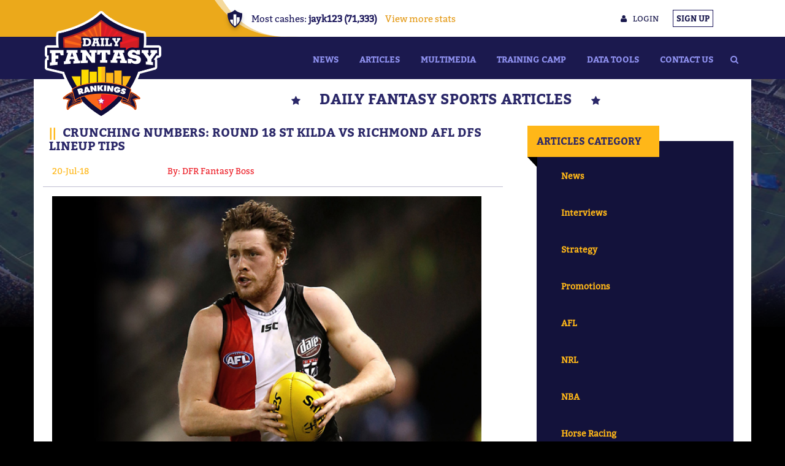

--- FILE ---
content_type: text/html; charset=UTF-8
request_url: https://www.dailyfantasyrankings.com.au/article/crunching-numbers-round-18-st-kilda-vs-richmond-afl-dfs-lineup-tips
body_size: 10684
content:
<!DOCTYPE html>
<html lang="vi">
    <head>
        <!--<base href="/">-->
        <meta charset="utf-8">
<!--        <meta name="fragment" content="!">-->
        <meta name="viewport" content="width=device-width, initial-scale=1.0">
        <link rel="apple-touch-icon" sizes="57x57" href="/favico/apple-icon-57x57.png">
        <link rel="apple-touch-icon" sizes="60x60" href="/favico/apple-icon-60x60.png">
        <link rel="apple-touch-icon" sizes="72x72" href="/favico/apple-icon-72x72.png">
        <link rel="apple-touch-icon" sizes="76x76" href="/favico/apple-icon-76x76.png">
        <link rel="apple-touch-icon" sizes="114x114" href="/favico/apple-icon-114x114.png">
        <link rel="apple-touch-icon" sizes="120x120" href="/favico/apple-icon-120x120.png">
        <link rel="apple-touch-icon" sizes="144x144" href="/favico/apple-icon-144x144.png">
        <link rel="apple-touch-icon" sizes="152x152" href="/favico/apple-icon-152x152.png">
        <link rel="apple-touch-icon" sizes="180x180" href="/favico/apple-icon-180x180.png">
        <link rel="icon" type="image/png" sizes="192x192"  href="/favico/android-icon-192x192.png">
        <link rel="icon" type="image/png" sizes="32x32" href="/favico/favicon-32x32.png">
        <link rel="icon" type="image/png" sizes="96x96" href="/favico/favicon-96x96.png">
        <link rel="icon" type="image/png" sizes="16x16" href="/favico/favicon-16x16.png">
        <link rel="manifest" href="/favico/manifest.json">
        <meta name="msapplication-TileColor" content="#ffffff">
        <meta name="msapplication-TileImage" content="/ms-icon-144x144.png">
        <meta name="theme-color" content="#ffffff">

        <title>Crunching Numbers: Round 18 St Kilda vs Richmond AFL DFS Lineup Tips | Daily Fantasy Rankings
</title>
<meta name="google-site-verification" content="t08kp5qCT087IdNGlGUum98pYDd2sA5KrKgjy-Iau6Q" />
        <meta name="description" content="Round 18 of the AFL kicks off on Friday Night with a big Saints vs Tigers clash at Etihad Stadium. Thanks to the boys at Fantasy Boss we&#039;ve got another edition of our Crunching Numbers fantasy lineup tips for the match!
">
        <meta name="keywords" content="afl, fantasy, lineup, tips, stats, numbers, St Kilda, Richmond
">

        <link rel="stylesheet" href="https://www.dailyfantasyrankings.com.au/css/bootstrap.min.css">
<link rel="stylesheet" href="https://www.dailyfantasyrankings.com.au/css/font-awesome.min.css">
<link rel="stylesheet" href="https://www.dailyfantasyrankings.com.au/css/jquery.formstyler.css">

<link rel="stylesheet" href="https://www.dailyfantasyrankings.com.au/css/home-ranking.css?tlame=57">
<link rel="stylesheet" href="https://www.dailyfantasyrankings.com.au/css/achievement.css">
<link rel="stylesheet" href="https://www.dailyfantasyrankings.com.au/css/customize.css">
<link rel="stylesheet" href="https://www.dailyfantasyrankings.com.au/css/trainingcamps.css">
<link rel="stylesheet" href="https://www.dailyfantasyrankings.com.au/css/artpro.css?tlame=56">
<link rel="stylesheet" type="text/css"  href="https://www.dailyfantasyrankings.com.au/public/vendor/slick/slick.css"/>

    
        <script type="text/javascript" src="https://www.dailyfantasyrankings.com.au/js/jquery-2.2.3.min.js"></script>
<script type="text/javascript" src="https://www.dailyfantasyrankings.com.au/js/jquery.formstyler.js"></script>

<script type="text/javascript" src="https://www.dailyfantasyrankings.com.au/js/bootstrap.min.js"></script>
<script type="text/javascript" src="https://www.dailyfantasyrankings.com.au/js/home-ranking.js"></script>
<script type="text/javascript" src="https://www.dailyfantasyrankings.com.au/js/custom-script.js?tlame=3"></script>
<script type="text/javascript" src="https://www.dailyfantasyrankings.com.au/public/vendor/slick/slick.min.js"></script>

<script type="text/javascript">var switchTo5x=true;</script>
<script type="text/javascript" src="https://w.sharethis.com/button/buttons.js"></script>
<script type="text/javascript">
    var $zoho=$zoho || {};$zoho.salesiq = $zoho.salesiq || {widgetcode:"bb65e60e895a2872563f1bbe912dd17f02f85809ce39e66552f0ba3ec5f7f15d", values:{},ready:function(){}};var d=document;s=d.createElement("script");s.type="text/javascript";s.id="zsiqscript";s.defer=true;s.src="https://salesiq.zoho.com/widget";t=d.getElementsByTagName("script")[0];t.parentNode.insertBefore(s,t);d.write("<div id='zsiqwidget'></div>");
</script>
<!--<script type="text/javascript">stLight.options({publisher: "413f8c39-dc52-4d96-bf6e-cf05bbb8a6ed", doNotHash: false, doNotCopy: false, hashAddressBar: false});</script>-->

<script>
    (function(i,s,o,g,r,a,m){i['GoogleAnalyticsObject']=r;i[r]=i[r]||function(){
            (i[r].q=i[r].q||[]).push(arguments)},i[r].l=1*new Date();a=s.createElement(o),
        m=s.getElementsByTagName(o)[0];a.async=1;a.src=g;m.parentNode.insertBefore(a,m)
    })(window,document,'script','https://www.google-analytics.com/analytics.js','ga');

    if( location.href.indexOf( "devtvornica" ) < 0 && location.href.indexOf( "dfr.loc" ) < 0 ) {
        console.log("Log analytics");
        ga('create', 'UA-87821230-1', 'auto');
        ga('send', 'pageview');
    }

</script>

<link rel="manifest" href="https://www.dailyfantasyrankings.com.au/manifest.json" />
<script src="https://cdn.onesignal.com/sdks/OneSignalSDK.js" async=""></script>
<script>
    var OneSignal = window.OneSignal || [];
    OneSignal.push(function() {
        OneSignal.init({
            appId: "c24982e6-d7c5-4135-a17f-2f5ec521b0d0"
        });
    });
</script>
</head>
<script>
    $(document).ready(function(){
        $('h1').each(function () {
            if(!$(this).hasClass('title')){
//                $(this).html('<i class="fa fa-star star-first" aria-hidden="true"></i><span>'+$(this).html()+'</span><i class="fa fa-star" aria-hidden="true"></i>');
                $(this).addClass('title');
            }
        });
        $('h2').each(function () {
            $(this).html('<span>|| </span>'+$(this).html());
        });
    });
</script>
<!-- Custom -->
<!--
<script type="text/javascript" src="https://www.dailyfantasyrankings.com.au/js/custom.js"></script>
<script>
    // Add CSRF protection tokens in ajax request also
    $.ajaxSetup({
        headers: {
            'X-CSRF-Token': $('meta[name="csrf-token"]').attr('content')
        }
    });

    $(function () {
        $("select:not(.select-menu)").chosen();
    });
</script>
    -->
    </head>
    <body>
        <header>

    <div class="top-menu">
        <div class="container">
            <a class="login" data-toggle="modal" data-target="#loginForm"><span class="fa fa-user"></span>login</a>
            <a data-toggle="modal" data-target="#registerForm" class="sign-up">sign up</a>
        </div>
        <div class="random-stats-bg"></div>
        <div class="random-stats">
            <div class="random-stats-inner">
                <div class="stats-header-icon"></div>
                <div class="stats-header-text">
                    <span class='stats-text-holder'>
                                                                                                                                                                                                                                                                                                                                                    Most cashes: <span class="tp">jayk123 (71,333)</span>
                                                                                                                                                                    </span>
                    <a class="stats-link more" href="/stats">View more stats</a>
                    <a class="stats-link small" href="/stats">Stats</a>
                </div>
            </div>
        </div>
    </div>

    <div id="menu">
    <div class="container">
        <a class="logo" href="https://www.dailyfantasyrankings.com.au"><img src="https://www.dailyfantasyrankings.com.au/images/logo.png" alt="logo"></a>
        <button class="hidden-lg" type="button" data-toggle="collapse" data-target="#menu-ul">
            <span class="fa fa-bars"></span>
        </button>
        <div class="main-menu">
           <form role="search" class="search-form" action="https://www.dailyfantasyrankings.com.au/search">
                <input tabindex="-1" type="search" id="search-field" class="search-field" placeholder="Search &hellip;" value="" name="searchKeyword"/>
                <button tabindex="-1" type="submit" class="search-submit" ><i class="fa fa-search" aria-hidden="true"></i></button>
            </form>
            <ul class="sf-menu"><li><a href="https://www.dailyfantasyrankings.com.au/category/news">News</a></li><li><a href="https://www.dailyfantasyrankings.com.au/articles">Articles</a></li><li><a href="https://www.dailyfantasyrankings.com.au/multimedia">Multimedia</a></li><li><a href="https://www.dailyfantasyrankings.com.au/dfs-training-camp">Training Camp</a></li><li><a href="https://www.dailyfantasyrankings.com.au/resources/index.php">Data Tools</a></li><li><a href="https://www.dailyfantasyrankings.com.au/pages/contact"><div class='menu-icon'></div>Contact Us</a></li></ul>
        </div>
        <!--<ul id="menu-ul">
            <li class="search-menu-bar">
                <form role="search" class="search-form" action="https://www.dailyfantasyrankings.com.au/search">
                    <label>
                        <span class="screen-reader-text">Search for:</span>
                        <input type="search" id="search-field" class="search-field" placeholder="Search &hellip;" value="" name="searchKeyword"/>
                    </label>
                    <button type="submit" class="search-submit" ><i class="fa fa-search" aria-hidden="true"></i></button>
                </form>
            </li>
        </ul>-->
    </div>
</div>
<script>
    $(document).ready(function(){
        $(".search-form .search-submit .fa-search").hover(function(){
            $('.search-form .search-field').show(function(){
                $(this).focus();
            }).focusout(function(){
                $(this).hide();
            });
        });
    });
</script>

</header>


        <div>
                <div id="article" class="container">
        <input type="hidden" value="" id="testmeta">
        <div class="row">
            <h1 class="title col-md-offset-4">
                <i class="fa fa-star star-first" aria-hidden="true"></i>
                <span>daily fantasy sports articles </span>
                <i class="fa fa-star" aria-hidden="true"></i>
            </h1>
            <section class="content col-md-8">
                <h2>Crunching Numbers: Round 18 St Kilda vs Richmond AFL DFS Lineup Tips</h2>

                <div id="article-detail">
                    <div class="information row">
                        <div class="content-tags col-sm-3 col-xs-6">
                            <span>20-Jul-18</span>
                        </div>
                        <div class="col-sm-3 col-xs-6" style="color: #ec1c25;">
                            <span>By: DFR Fantasy Boss</span>
                        </div>
                        <div class="share col-md-6 col-xs-12">
                            <!--<a href=""><img src="https://www.dailyfantasyrankings.com.au/images/share.png"/></a>-->
                            <div class="dfr-social-btn custom">
                                <span class='st_facebook_hcount' displayText='Facebook'></span>
                                <span class='st_twitter_hcount' displayText='Tweet'></span>
                                <span class='st_sharethis_hcount' displayText='ShareThis'></span>
                            </div>
                            <!--<a class="share-button" href="">Share + </a>-->
                        </div>
                    </div>
                    <div class="main-content wesley">
                         <p><img alt="AFL Jack Steven" class="image-full-width" src="https://dailyfantasyrankings.com.au/assets/admin/default/js/uploads/images/AFL-Jack-Steven.jpg" style="height:auto; max-width:700px" /></p>

<p>Round 18 of the 2018 AFL Premiership Season kicks off on Friday Night with the Saints taking on the Tigers at Etihad Stadium. The current ladder positions make this one&nbsp;look&nbsp;like a one-sided match on paper, but if we&#39;ve learned anything this season it&#39;s that anything can happen!</p>

<p>DFS sites across the country have provided us&nbsp;with some massive contests to indulge in for the match.&nbsp;<a href="https://www.dailyfantasyrankings.com.au/go/moneyball"><strong>Moneyball</strong></a>&nbsp;have a&nbsp;<strong>$5,000 Guaranteed Special</strong>,&nbsp;<a href="https://www.dailyfantasyrankings.com.au/go/playon"><strong>PlayON</strong></a>&nbsp;are running qualifiers to their&nbsp;<strong>$100,000 Super Contest</strong>, while&nbsp;<a href="https://www.dailyfantasyrankings.com.au/go/draftstars"><strong>Draftstars</strong></a>&nbsp;have a massive&nbsp;<strong>$30,000 Guaranteed</strong>&nbsp;contest.</p>

<p>As always,&nbsp;Fantasy Boss have crunched all the numbers&nbsp;to give you the edge when selecting your DFS lineups. Check out the best plays for the Friday Night Saints vs Tigers clash!</p>

<p><strong>Midfielders vs Saints</strong></p>

<p>Despite the poor scoring Tigers midfield that has season averages of 90, 83 and&nbsp; 82 from their top 3 mids, coming up against the 3<sup>rd</sup> ranked DFR Fantasy Boss St Kilda midfield we can expect scores that return decent value. At $11,650 <strong>Dion Prestia</strong> is one that comes to mind. His best footy is still ahead of him this year and since returning from injury he has logged scores of 92, 98 and 87. With strong midfield security, Prestia comes into this matchup with a high floor.</p>

<p>Despite scoring just 49 last week, <strong>Jack&nbsp;</strong><strong>Higgins</strong> still received a lot of midfield time. As a first year player, in a tight game on the road at Spotless Stadium; Higgins poor score can be somewhat justified if you are looking to go again.&nbsp; At the reasonable price of $9,120 we are expecting Higgins to bounce back and return around the 8x value mark which will help team builds significantly. Interestingly it is amongst the bottom three scoring mids that St Kilda average 71 points against, ranking them equal 1<sup>st</sup> in the competition.</p>

<p><img alt="AFL Stats Bottom 3 Centres" class="image-full-width" src="https://dailyfantasyrankings.com.au/assets/admin/default/js/uploads/images/AFL-Stats-R18-Centres-b3.jpg" style="height:auto; max-width:700px" /></p>

<p><strong>Trent Cotchin ($11,870)</strong></p>

<p>had an absolute howler of a fantasy game last week. It was significantly out of the blue highlighted by it being -17 on his next worst score for the year and watching the game the ball just kept avoiding him. With his price now down at $11,780 and any opposition attention most likely directed towards Dusty, Cotchin is one of many in the $11,000 - $12,000 price range you can expect to score well.</p>

<p><strong>David Armitage ($11,600)</strong></p>

<p>We get pretty confused at times with the Draftstars pricing model. It must have strong ties to the season average of a player as Armitage has been on fire of late with 96, 110, 105 and 110 coming from his last 4 games, his average over this time is +26 on his season average, and yet he remains underpriced at $11,600. There is always the worry he plays a full game forward in the near future catching DFS coaches off guard, however with his run of form over these 4 games coinciding with 3 wins for the Saints, he should be set for another decent run on the ball.</p>

<p><strong>Luke Dunstan ($11,840)</strong></p>

<p>In addition to Armitage and potential role uncertainty, it had looked as if Dunstan had been pushed out of mid time by Armitage but we certainly feel the need to mention Dunstan&rsquo;s ability to score. When played on the ball for a full game, across both teams he is one of the best scorers available. Whilst his most recent score of 103 came against a leaking Carlton side, it was from just 53% TOG (because of a head knock) which is hard to ignore. He&rsquo;s another mid-priced player to consider.</p>

<p><strong>Jack Steven ($14,550)</strong></p>

<p>Richmond are still yet to tag a player this season and I can&rsquo;t really see that changing this week. With that in mind<strong>, </strong>Steven looks set to be given rare freedom. So far this season he has been tagged a total of 6 times, which is roughly 40% of games. Back when these two teams last met in Round 10, Steven took advantage of this for a huge score of 134.</p>

<p><strong>Jayden Short ($12,100)</strong></p>

<p>Short is having a serious breakout year and the numbers suggest that Bachar Houli has been a huge factor in allowing this to happen. From rounds 10 to 16 when Houli was either out of the game early or not playing, Short has averaged 95. In all the other games they have both played, Short averages 69. Against a St Kilda outfit that ranks 4<sup>th</sup> for points against to backs this season, and with Houli amongst the omissions, Short is a strong play in one of your backline slots.</p>

<p><img alt="AFL Stats Jayden Short" class="image-full-width" src="https://dailyfantasyrankings.com.au/assets/admin/default/js/uploads/images/AFL-Stats-Jayden-Short.png" style="height:auto; max-width:700px" /></p>

<p><strong>St Kilda vs Richmond Cheat Sheet</strong></p>

<p>The cheat sheet below gives you everything you need to know to help you build your DFS lineups for St Kilda vs Richmond&nbsp;on Friday Night.</p>

<p>The &ldquo;Value&rdquo; figure is especially important for DFS players as it provides an estimate of a player&rsquo;s worth to your team by comparing their projected score with their price. Ultimately, if you can fit more good value picks into your team, you&rsquo;re giving yourself the best chance of success.</p>

<p><img alt="AFL Saints vs Tigers Cheat Sheet" class="image-full-width" src="https://dailyfantasyrankings.com.au/assets/admin/default/js/uploads/images/AFL-Stats-R18-STKRICH.png" style="height:auto; max-width:418px" /><br />
<br />
<em>All of the stats and information used in this article has been provided by the team at Fantasy Boss - one of the pioneers for DFS data in Australia. Remember that all projections are merely based off the statistical data provided and we can not guarantee player scores or success in your DFS contests, but we think this information should give you a good head start! Good luck!</em></p>

<p>&nbsp;</p>

                    </div>
                    <div class="clearfix"></div>
                    <div class="back row">
                        <div class="share col-md-6">
                            <div class="dfr-social-btn custom">
                                <span class='st_facebook_hcount' displayText='Facebook'></span>
                                <span class='st_twitter_hcount' displayText='Tweet'></span>
                                <span class='st_sharethis_hcount' displayText='ShareThis'></span>
                            </div>
                            <!--<a class="share-button" href="">Share + </a>-->
                        </div>
                    </div>
                </div>
            </section>
            <section class="sidebar col-md-4">
                <article class="category">
                    <h3 class="title"> articles category </h3>
                    <ul>
                                                <li>
                            <a href="https://www.dailyfantasyrankings.com.au/category/news">News</a>
                        </li>
                                                <li>
                            <a href="https://www.dailyfantasyrankings.com.au/category/interviews">Interviews</a>
                        </li>
                                                <li>
                            <a href="https://www.dailyfantasyrankings.com.au/category/strategy">Strategy</a>
                        </li>
                                                <li>
                            <a href="https://www.dailyfantasyrankings.com.au/category/promotions">Promotions</a>
                        </li>
                                                <li>
                            <a href="https://www.dailyfantasyrankings.com.au/category/afl">AFL</a>
                        </li>
                                                <li>
                            <a href="https://www.dailyfantasyrankings.com.au/category/nrl">NRL</a>
                        </li>
                                                <li>
                            <a href="https://www.dailyfantasyrankings.com.au/category/nba">NBA</a>
                        </li>
                                                <li>
                            <a href="https://www.dailyfantasyrankings.com.au/category/racing">Horse Racing</a>
                        </li>
                                                <li>
                            <a href="https://www.dailyfantasyrankings.com.au/category/draftstars">Draftstars</a>
                        </li>
                                                <li>
                            <a href="https://www.dailyfantasyrankings.com.au/category/nfl">NFL</a>
                        </li>
                                                <li>
                            <a href="https://www.dailyfantasyrankings.com.au/category/draftkings">DraftKings</a>
                        </li>
                                                <li>
                            <a href="https://www.dailyfantasyrankings.com.au/category/cricket">Cricket</a>
                        </li>
                                                <li>
                            <a href="https://www.dailyfantasyrankings.com.au/category/moneyball">Moneyball</a>
                        </li>
                                                <li>
                            <a href="https://www.dailyfantasyrankings.com.au/category/LoL">League of Legends</a>
                        </li>
                                            </ul>
                </article>
                <article class="recent">
                    <h3 class="title"> recent articles</h3>
                    <ul>
                                                <li class="row">
                            <div class="left col-lg-4">
                                <a href="https://www.dailyfantasyrankings.com.au/article/afl-and-nrl-fantasy-content-in-2024">
                                    <img src="https://www.dailyfantasyrankings.com.au//assets/admin/default/js/uploads/images/afl-ground-footy.jpg" alt="AFL and NRL Fantasy Content in 2024"/>
                                </a>
                            </div>
                            <div class="right col-lg-8">
                                <h4 class="content-title">
                                    <a href="https://www.dailyfantasyrankings.com.au/article/afl-and-nrl-fantasy-content-in-2024">AFL and NRL Fantasy Content in 2024</a>
                                </h4>

                                <div class="content-tags">
                                    
                                </div>
                            <!-- <div class="content">
                                
                                    </div> -->
                                <div class="content font-trebuchet" >
                                    If you&#039;ve arrived to DFR looking for our usual AFL and NRL fantasy previews and content for the 2024 season, then don&#039;t be alarmed, we still have you covered!
                                </div>
                            </div>
                        </li>
                                                <li class="row">
                            <div class="left col-lg-4">
                                <a href="https://www.dailyfantasyrankings.com.au/article/dfs-strategy-world-cup-odi-cricket-tips">
                                    <img src="https://www.dailyfantasyrankings.com.au//assets/admin/default/js/uploads/images/odi-cricket.jpg" alt="DFS Strategy: World Cup ODI Cricket Tips"/>
                                </a>
                            </div>
                            <div class="right col-lg-8">
                                <h4 class="content-title">
                                    <a href="https://www.dailyfantasyrankings.com.au/article/dfs-strategy-world-cup-odi-cricket-tips">DFS Strategy: World Cup ODI Cricket Tips</a>
                                </h4>

                                <div class="content-tags">
                                    
                                </div>
                            <!-- <div class="content">
                                
                                    </div> -->
                                <div class="content font-trebuchet" >
                                    With the 2023 ICC World Cup in full swing, now is a great time to delve into the ODI format and how DFS players can optimise their line-ups throughout the tournament.
                                </div>
                            </div>
                        </li>
                                                <li class="row">
                            <div class="left col-lg-4">
                                <a href="https://www.dailyfantasyrankings.com.au/article/nrl-fantasy-2023-grand-final-panthers-vs-broncos">
                                    <img src="https://www.dailyfantasyrankings.com.au//assets/admin/default/js/uploads/images/nrl-grand-final-2023.jpg" alt="NRL Fantasy 2023 Grand Final: Panthers vs Broncos"/>
                                </a>
                            </div>
                            <div class="right col-lg-8">
                                <h4 class="content-title">
                                    <a href="https://www.dailyfantasyrankings.com.au/article/nrl-fantasy-2023-grand-final-panthers-vs-broncos">NRL Fantasy 2023 Grand Final: Panthers vs Broncos</a>
                                </h4>

                                <div class="content-tags">
                                    
                                </div>
                            <!-- <div class="content">
                                
                                    </div> -->
                                <div class="content font-trebuchet" >
                                    The two best teams in the NRL competition meet on Sunday in the 2023 NRL Grand Final. Draftstars have a whopping $60,000 up for grabs so let&#039;s finish the season with a bang!
                                </div>
                            </div>
                        </li>
                                                <li class="row">
                            <div class="left col-lg-4">
                                <a href="https://www.dailyfantasyrankings.com.au/article/afl-fantasy-2023-finals-collingwood-vs-brisbane">
                                    <img src="https://www.dailyfantasyrankings.com.au//assets/admin/default/js/uploads/images/afl-2023-grand-final.jpg" alt="AFL Fantasy 2023 Grand Final: Collingwood vs Brisbane"/>
                                </a>
                            </div>
                            <div class="right col-lg-8">
                                <h4 class="content-title">
                                    <a href="https://www.dailyfantasyrankings.com.au/article/afl-fantasy-2023-finals-collingwood-vs-brisbane">AFL Fantasy 2023 Grand Final: Collingwood vs Brisbane</a>
                                </h4>

                                <div class="content-tags">
                                    
                                </div>
                            <!-- <div class="content">
                                
                                    </div> -->
                                <div class="content font-trebuchet" >
                                    The 2023 AFL Grand Final is here, with Collingwood and Brisbane set to do battle in the decider in front of 100,000 roaring fans! A whopping $200,000 is up for grabs on the Draftstars main slate, so check out our preview for AFL fantasy tips!
                                </div>
                            </div>
                        </li>
                                                <li class="row">
                            <div class="left col-lg-4">
                                <a href="https://www.dailyfantasyrankings.com.au/article/nrl-fantasy-tips-2023-prelim-final-broncos-vs-warriors">
                                    <img src="https://www.dailyfantasyrankings.com.au//assets/admin/default/js/uploads/images/nrl-broncos-warriors-prelim.jpg" alt="NRL Fantasy Tips 2023 Prelim Final: Broncos vs Warriors"/>
                                </a>
                            </div>
                            <div class="right col-lg-8">
                                <h4 class="content-title">
                                    <a href="https://www.dailyfantasyrankings.com.au/article/nrl-fantasy-tips-2023-prelim-final-broncos-vs-warriors">NRL Fantasy Tips 2023 Prelim Final: Broncos vs Warriors</a>
                                </h4>

                                <div class="content-tags">
                                    
                                </div>
                            <!-- <div class="content">
                                
                                    </div> -->
                                <div class="content font-trebuchet" >
                                    The second NRL Preliminary Final will see the Broncos hosting the Warriors on Saturday night with a spot in the Grand Final on the line. Check out our NRL fantasy tips for Draftstars here.
                                </div>
                            </div>
                        </li>
                                            </ul>
                </article>
            </section>
        </div>
    </div>
        </div>

        <footer>
	<div class="container">
		<div class="row">
			<div class="col-md-4 about-us">
				<h3 style="margin-left: 40%;">About Us</h3>
				<img src="https://www.dailyfantasyrankings.com.au/images/logo.png" alt="">

				<div><p><strong>Daily Fantasy Rankings (DFR)</strong> was established in 2016 as the hub of Daily Fantasy Sports in Australia providing news, information and results to the Australian DFS community. Our DFR Rankings system provides a comprehensive measure of who are the very best Daily Fantasy Sports and Fantasy Betting players in the country!</p>

<p><a href="https://www.beforeyoubet.com.au/best-australian-sports-betting-apps">Best Australian Sports Betting Apps</a></p>

<p><a href="https://www.beforeyoubet.com.au/dabble-code">Dabble Code</a></p>
 </div>

				<div class="clear"></div>
			</div>
			<div class="col-md-2 information">
				<h3 data-toggle="collapse" data-target="#information">information</h3>
				<ul class="information"><li><a href="https://www.dailyfantasyrankings.com.au/pages/about-us"><div class='menu-icon'></div>About Us</a></li><li><a href="https://www.dailyfantasyrankings.com.au/stats"><div class='menu-icon'></div>Stats</a></li><li><a target="_blank" href="https://www.beforeyoubet.com.au/best-australian-daily-fantasy-sports-dfs-sites"><div class='menu-icon'></div>Best DFS Websites</a></li><li><a href="https://www.dailyfantasyrankings.com.au/rankings"><div class='menu-icon'></div>Latest DFS Rankings</a></li><li><a href="https://www.dailyfantasyrankings.com.au/pages/faq"><div class='menu-icon'></div>FAQ</a></li><li><a href="https://www.dailyfantasyrankings.com.au/pages/terms-conditions"><div class='menu-icon'></div>Terms and Conditions</a></li><li><a href="https://www.dailyfantasyrankings.com.au/pages/privacy-policy"><div class='menu-icon'></div>Privacy Policy</a></li><li><a href="https://www.dailyfantasyrankings.com.au/pages/daily-fantasy-rankings-how-does-it-work"><div class='menu-icon'></div>How Does It Work?</a></li></ul>
				<!--
				<ul id="information">
					<li>
						<a href="https://www.dailyfantasyrankings.com.au/page/aboutus_link" ui-sref="page(pageSlug:aboutus_link)">About us</a>
					</li>
					<li>
						<a href="dfs_blogs_link">DFS Blogs</a>
					</li>
					<li>
						<a href="dfs_sites_link">DFS Sites</a>
					</li>
					<li>
						<a href="online_dfs_rankings_link">Online DFS Rankings</a>
					</li>
					<li>
						<a href="faq_link">FAQ</a>
					</li>
					<li>
						<a href="https://www.dailyfantasyrankings.com.au/page/terms_and_conditions_link">Terms and Conditions</a>
					</li>
					<li>
						<a href="https://www.dailyfantasyrankings.com.au/page/privacy_policy_links">Privacy Policy</a>
					</li>
				</ul>-->
			</div>
			<div class="col-md-2 get-connected">
				<h3 data-toggle="collapse" data-target="#connect">get connected</h3>
				<ul id="connect">
					<li>
						<a href="https://www.facebook.com/rankingsDFS"><span class="fa fa-facebook-f" style="margin-right: 8px;"></span>Facebook</a>
					</li>
					<li>
						<a href="https://twitter.com/rankingsDFS"><span class="fa fa-twitter" style="margin-right: 3px;"></span>Twitter</a>
					</li>
					<li>
						<a href="https://www.youtube.com/channel/UCNUQiou1U1USyoyf0SOZNRQ"><span class="fa fa-youtube-play" style="margin-right: 3px;"></span>YouTube</a>
					</li>
				</ul>
			</div>
			<div class="col-md-4 subscribe">
				<h3>SUBSCRIBE TO NEWSLETTER</h3>

				<form method="POST" action="https://www.dailyfantasyrankings.com.au/newsletter/create" accept-charset="UTF-8" id="newsletter-subscribe"><input name="_token" type="hidden" value="PsW8rzfGBA3Wnnx75OzMxyFRS88ft1iUizjDlWz4">
				<p>
					Sign Up with your email to get new information
					and special offers
				</p>
				<input type="email" name="email" id="email" placeholder="Email Address" required>
				<button type="submit">send</button>
				</form>
			</div>
		</div>
	</div>
	<div class="copyright">
		Daily Fantasy Rankings | © Copyright, All Rights Reserved. <br>
		18+ Only. What are you really gambling with? For free and confidential support call <a href="tel:1800858858" target="_blank">1800 858 858</a> or visit Gambling Help Online at <a href="https://www.gamblinghelponline.org.au" target="_blank">www.gamblinghelponline.org.au</a>.
	</div>
</footer>

        <div class="modal fade" id="loginForm" tabindex="-1" role="dialog" aria-labelledby="loginFormLabel">
    <div class="modal-dialog" role="document">
        <div class="modal-content">
            <div class="modal-header">
                <h3 class="modal-title">Login</h3>
            </div>
            <div class="modal-body">
                <form id="login-form" action="https://www.dailyfantasyrankings.com.au/auth">
                    <div class="text-danger">
                        <div id="errors"></div>
                    </div>
                    <label for="username">Username</label>
                    <input name="username" type="text" class="form-control" id="username">
                    <label for="password">Password</label>
                    <input name="password" type="password" class="form-control" id="password">
                </form>
                <form id="reset-form" action="https://www.dailyfantasyrankings.com.au/user-reset-password">
                    <div class="text-danger">
                        <div class="errors-reset"></div>
                    </div>
                    <label for="email">Email</label>
                    <input name="email" type="email" class="form-control" id="email">
                </form>
            </div>
            <div class="modal-footer login">
                <a href="#" class="forgot-password-button">Forgot password?</a>
                <button class="btn btn-primary" type="button" onclick="postLogin()">Login</button>
                <button class="btn btn-warning" type="button" data-dismiss="modal">Cancel</button>
            </div>
            <div class="modal-footer reset">
                <a href="#" class="forgot-password-button">Return to login</a>
                <button class="btn btn-primary reset-button" type="button">Reset password</button>
                <button class="btn btn-warning" type="button" data-dismiss="modal">Cancel</button>
            </div>
        </div>
    </div>
</div>


<script>
    $(document).ready(function(){
        var forgot_password = $( ".forgot-password-button" );
        var login_form = $( "#login-form" );
        var reset_form = $( "#reset-form" );
        var modal_footer_login = $( ".modal-footer.login" );
        var modal_footer_reset = $( ".modal-footer.reset" );
        var reset_button = $( ".reset-button" );
        var errors_reset = $( ".errors-reset" );

        errors_reset.css( "display", "none" );

        forgot_password.on( "click", function(e) {
            e.preventDefault();

            if( reset_form.css( "display" ) === "none" ) {
                reset_form.css( "display","block" );
                modal_footer_reset.css( "display","block" );
                login_form.css( "display","none" );
                modal_footer_login.css( "display","none" );
            } else {
                reset_form.css( "display","none" );
                modal_footer_reset.css( "display","none" );
                login_form.css( "display","block" );
                modal_footer_login.css( "display","block" );
            }
        });

        reset_button.on( "click", function( e ) {
            e.preventDefault();
            errors_reset.css( "display", "none" );
            reset_button.attr("disabled", true);

            $.ajax({
                type: "GET",
                url: reset_form.attr("action"),
                data: reset_form.serialize(),
                dataType: 'json',
                success: function(data, status, xhr)
                {
                    reset_button.attr("disabled", false);

                    if( data.status == 'success' ){
                        reset_form.html( data.message );
                        reset_button.css("display", "none");
                    } else {
                        errors_reset.css( "display", "block" );
                        errors_reset.html(data.responseJSON.errors[0]);
                    }
                },
                error: function(data)
                {
                    reset_button.attr("disabled", false);
                    errors_reset.css( "display", "block" );

                    if(typeof data.responseJSON.errors != 'undefined'){
                        errors_reset.html(data.responseJSON.errors[0]);
                    } else {
                        errors_reset.html( "An error occured while trying to reset your password. Please try again." );
                    }
                }
            });
        });

        if( location.hash === "#signup" ) {
            $("#registerForm").modal( "show" );
        }

        if( location.hash === "#login" ) {
            $("#loginForm").modal( "show" );
        }
    });

    function postLogin() {
        window.scrollTo(0, 0);
        $.ajax({
            type: "GET",
            url: $('#login-form').attr("action"),
            data: $("#login-form").serialize(),
            dataType: 'json',
            success: function(data, status, xhr)
            {
                console.log(data);
                console.log(status);
                console.log(data.responseJSON);
                if(data == 'ok'){
                    //$('#errors').html(data.responseText.errors);
                    $('#loginForm').modal('hide');

                    if( location.hash === "#signup" || location.hash === "#login" ) {
                        console.log("odi mi na forum");
                        location.href = "/public/forum/index.php";
                        return;
                    }

                    location.reload();
                }
            },
            error: function(data)
            {
                console.log(data);
                if(typeof data.responseJSON.errors != 'undefined'){
                    $('#errors').html(data.responseJSON.errors[0]);
                }
            }
        });
    }
</script>
        <div class="modal fade" id="registerForm" role="dialog" aria-labelledby="registerFormLabel">
    <div class="modal-dialog" role="document">
        <div class="modal-content">
            <div class="modal-header">
                <h3 class="modal-title text-center">Register</h3>
                <h4 class="modal-title text-center">Sign up to Daily Fantasy Rankings today</h4>
                <h4 class="modal-title text-center">Find out where you are ranked!</h4>
            </div>
            <div class="modal-body">
                <form id="register-form" action="https://www.dailyfantasyrankings.com.au/register">
                        <div class="text-danger">
                                <div id="errors-txt"></div>
                        </div>
                        <div class="col-md-12">
                           <div class="col-md-6">
                               <label for="registerFirstName">First Name</label>
                                <input type="text" id="registerFirstName" class="form-control" name="first_name">
                           </div>
                           <div class="col-md-6">
                               <label for="registerLastName">Last Name</label>
                                <input type="text" id="registerLastName" class="form-control" name="last_name" >
                           </div>
                           <div class="col-md-6">
                               <label for="registerEmail">Email *</label>
                                <input name="email" type="text" class="form-control" id="registerEmail" >
                           </div>
                           <div class="col-md-6">
                               <label for="registerUsername">DFR Username *</label>
                                <input name="username" type="text" class="form-control" id="registerUsername">
                           </div>
                           <div class="col-md-6">
                               <label for="registerPassword">Password *</label>
                                <input name="password" type="password" class="form-control" id="registerPassword" >
                           </div>
                           <div class="col-md-6">
                               <label for="registerPasswordConfirmation">Password Confirm *</label>
                                <input name="password_confirmation" type="password" class="form-control"
                                       id="registerPasswordConfirmation" >
                           </div>
                           <div class="col-md-6">
                               <label for="registerState">Location</label>
                                <select id="registerState" class="form-control" name="state" >
                                    <option value="ACT">ACT</option>
                                    <option value="NSW">NSW</option>
                                    <option value="NT">NT</option>
                                    <option value="QLD">QLD</option>
                                    <option value="SA">SA</option>
                                    <option value="TAS">TAS</option>
                                    <option value="VIC">VIC</option>
                                    <option value="WA">WA</option>
                                </select>
                            </div>

                                                        <div class="col-md-6">
                                <label for="siteDraftstars">Draftstars Username</label>
                                <input name="site[1]" type="text" class="form-control" id="siteDraftstars" />
                            </div>
                                                        <div class="col-md-6">
                                <label for="siteSportChamps">SportChamps Username</label>
                                <input name="site[4]" type="text" class="form-control" id="siteSportChamps" />
                            </div>
                            
                            <div class="col-md-6 custom-padding">
                                <label for="registerTwitter">Twitter</label>
                                <input name="twitter" type="text" class="form-control"
                                       id="registerTwitter" >
                           </div>
                           <div class="col-md-6">
                               <label for="registerFav">Favourite DFS Site</label>
                                <select id="registerFav" class="form-control" name="fav" >
                                                                            <option value="1">Draftstars</option>
                                                                            <option value="4">SportChamps</option>
                                                                    </select>
                            </div>

                           <div class="col-md-12">
                                <label for=""></label>
                                <script src="https://www.google.com/recaptcha/api.js?hl=en" async defer></script>
<div class="g-recaptcha" width="50px" data-sitekey="6LeRJxAUAAAAAOQlDTABGmxBfRi9oFRcmoZXA7PL"></div>
                           </div>
                           <div class="col-md-12">
                                <p class="save-note-register">
                                    Please note that it may take a few minutes for changes to appear in your profile and in rankings tables.
                                </p>
                            </div>
                        </div>

                    <div class="clearfix"></div>
                </form>
                <div class="success-message">
                     <p class="save-note-register">
                                                      Thank you for creating an account at Daily Fantasy Rankings. We have sent you an email to verify your email address. Simply click on the link contained within the email to login to DFR and see where you are ranked!
                                              </p>
                 </div>
            </div>
            <div class="modal-footer">
                <button class="btn btn-primary register-button" type="button" onclick="postRegister()">Register</button>
                <button class="btn btn-warning" type="button" data-dismiss="modal">Cancel</button>
            </div>
        </div>
    </div>
</div>

<script>
    function postRegister() {
        $.ajax({
            type: "GET",
            url: $('#register-form').attr("action"),
            data: $("#register-form").serialize(),
            dataType: 'json',
            success: function(data, status, xhr)
            {
                console.log(data);
                console.log(status);
                console.log(xhr);
                if(data == 'ok'){
                    //$('#errors').html(data.responseText.errors);
                    //$('#registerForm').modal('hide');
                    $(".success-message").css("display", "block");
                    $(".register-button").css("display", "none");
                    $("#register-form").css("display", "none");
                    //location.reload();
                }
            },
            error: function(data)
            {
                console.log(data);
                var error_text = '';
                for(var error_field in data.responseJSON ){

                    if( error_field === "message" ) {
                        error_text = error_text + "<p class='error-message'>" + data.responseJSON[error_field] +  '</p><br/>';
                        continue;
                    }

                    if( error_field === "g-recaptcha-response" ) {
                        error_text = error_text + "<p class='error-message'>" + data.responseJSON[error_field] +  '</p><br/>';
                        continue;
                    }



                    error_text = error_text + '<b>'+error_field+'</b> -- '+data.responseJSON[error_field][0]+'<br/>';
                    console.log(error_field);
                    console.log(data.responseJSON[error_field][0]);
                }
                console.log(error_text);
                $('div#errors-txt').html(error_text);
            }
        });
    }
</script>
    </body>
</html>


--- FILE ---
content_type: text/html; charset=utf-8
request_url: https://www.google.com/recaptcha/api2/anchor?ar=1&k=6LeRJxAUAAAAAOQlDTABGmxBfRi9oFRcmoZXA7PL&co=aHR0cHM6Ly93d3cuZGFpbHlmYW50YXN5cmFua2luZ3MuY29tLmF1OjQ0Mw..&hl=en&v=PoyoqOPhxBO7pBk68S4YbpHZ&size=normal&anchor-ms=20000&execute-ms=30000&cb=7y4r6687kguu
body_size: 49328
content:
<!DOCTYPE HTML><html dir="ltr" lang="en"><head><meta http-equiv="Content-Type" content="text/html; charset=UTF-8">
<meta http-equiv="X-UA-Compatible" content="IE=edge">
<title>reCAPTCHA</title>
<style type="text/css">
/* cyrillic-ext */
@font-face {
  font-family: 'Roboto';
  font-style: normal;
  font-weight: 400;
  font-stretch: 100%;
  src: url(//fonts.gstatic.com/s/roboto/v48/KFO7CnqEu92Fr1ME7kSn66aGLdTylUAMa3GUBHMdazTgWw.woff2) format('woff2');
  unicode-range: U+0460-052F, U+1C80-1C8A, U+20B4, U+2DE0-2DFF, U+A640-A69F, U+FE2E-FE2F;
}
/* cyrillic */
@font-face {
  font-family: 'Roboto';
  font-style: normal;
  font-weight: 400;
  font-stretch: 100%;
  src: url(//fonts.gstatic.com/s/roboto/v48/KFO7CnqEu92Fr1ME7kSn66aGLdTylUAMa3iUBHMdazTgWw.woff2) format('woff2');
  unicode-range: U+0301, U+0400-045F, U+0490-0491, U+04B0-04B1, U+2116;
}
/* greek-ext */
@font-face {
  font-family: 'Roboto';
  font-style: normal;
  font-weight: 400;
  font-stretch: 100%;
  src: url(//fonts.gstatic.com/s/roboto/v48/KFO7CnqEu92Fr1ME7kSn66aGLdTylUAMa3CUBHMdazTgWw.woff2) format('woff2');
  unicode-range: U+1F00-1FFF;
}
/* greek */
@font-face {
  font-family: 'Roboto';
  font-style: normal;
  font-weight: 400;
  font-stretch: 100%;
  src: url(//fonts.gstatic.com/s/roboto/v48/KFO7CnqEu92Fr1ME7kSn66aGLdTylUAMa3-UBHMdazTgWw.woff2) format('woff2');
  unicode-range: U+0370-0377, U+037A-037F, U+0384-038A, U+038C, U+038E-03A1, U+03A3-03FF;
}
/* math */
@font-face {
  font-family: 'Roboto';
  font-style: normal;
  font-weight: 400;
  font-stretch: 100%;
  src: url(//fonts.gstatic.com/s/roboto/v48/KFO7CnqEu92Fr1ME7kSn66aGLdTylUAMawCUBHMdazTgWw.woff2) format('woff2');
  unicode-range: U+0302-0303, U+0305, U+0307-0308, U+0310, U+0312, U+0315, U+031A, U+0326-0327, U+032C, U+032F-0330, U+0332-0333, U+0338, U+033A, U+0346, U+034D, U+0391-03A1, U+03A3-03A9, U+03B1-03C9, U+03D1, U+03D5-03D6, U+03F0-03F1, U+03F4-03F5, U+2016-2017, U+2034-2038, U+203C, U+2040, U+2043, U+2047, U+2050, U+2057, U+205F, U+2070-2071, U+2074-208E, U+2090-209C, U+20D0-20DC, U+20E1, U+20E5-20EF, U+2100-2112, U+2114-2115, U+2117-2121, U+2123-214F, U+2190, U+2192, U+2194-21AE, U+21B0-21E5, U+21F1-21F2, U+21F4-2211, U+2213-2214, U+2216-22FF, U+2308-230B, U+2310, U+2319, U+231C-2321, U+2336-237A, U+237C, U+2395, U+239B-23B7, U+23D0, U+23DC-23E1, U+2474-2475, U+25AF, U+25B3, U+25B7, U+25BD, U+25C1, U+25CA, U+25CC, U+25FB, U+266D-266F, U+27C0-27FF, U+2900-2AFF, U+2B0E-2B11, U+2B30-2B4C, U+2BFE, U+3030, U+FF5B, U+FF5D, U+1D400-1D7FF, U+1EE00-1EEFF;
}
/* symbols */
@font-face {
  font-family: 'Roboto';
  font-style: normal;
  font-weight: 400;
  font-stretch: 100%;
  src: url(//fonts.gstatic.com/s/roboto/v48/KFO7CnqEu92Fr1ME7kSn66aGLdTylUAMaxKUBHMdazTgWw.woff2) format('woff2');
  unicode-range: U+0001-000C, U+000E-001F, U+007F-009F, U+20DD-20E0, U+20E2-20E4, U+2150-218F, U+2190, U+2192, U+2194-2199, U+21AF, U+21E6-21F0, U+21F3, U+2218-2219, U+2299, U+22C4-22C6, U+2300-243F, U+2440-244A, U+2460-24FF, U+25A0-27BF, U+2800-28FF, U+2921-2922, U+2981, U+29BF, U+29EB, U+2B00-2BFF, U+4DC0-4DFF, U+FFF9-FFFB, U+10140-1018E, U+10190-1019C, U+101A0, U+101D0-101FD, U+102E0-102FB, U+10E60-10E7E, U+1D2C0-1D2D3, U+1D2E0-1D37F, U+1F000-1F0FF, U+1F100-1F1AD, U+1F1E6-1F1FF, U+1F30D-1F30F, U+1F315, U+1F31C, U+1F31E, U+1F320-1F32C, U+1F336, U+1F378, U+1F37D, U+1F382, U+1F393-1F39F, U+1F3A7-1F3A8, U+1F3AC-1F3AF, U+1F3C2, U+1F3C4-1F3C6, U+1F3CA-1F3CE, U+1F3D4-1F3E0, U+1F3ED, U+1F3F1-1F3F3, U+1F3F5-1F3F7, U+1F408, U+1F415, U+1F41F, U+1F426, U+1F43F, U+1F441-1F442, U+1F444, U+1F446-1F449, U+1F44C-1F44E, U+1F453, U+1F46A, U+1F47D, U+1F4A3, U+1F4B0, U+1F4B3, U+1F4B9, U+1F4BB, U+1F4BF, U+1F4C8-1F4CB, U+1F4D6, U+1F4DA, U+1F4DF, U+1F4E3-1F4E6, U+1F4EA-1F4ED, U+1F4F7, U+1F4F9-1F4FB, U+1F4FD-1F4FE, U+1F503, U+1F507-1F50B, U+1F50D, U+1F512-1F513, U+1F53E-1F54A, U+1F54F-1F5FA, U+1F610, U+1F650-1F67F, U+1F687, U+1F68D, U+1F691, U+1F694, U+1F698, U+1F6AD, U+1F6B2, U+1F6B9-1F6BA, U+1F6BC, U+1F6C6-1F6CF, U+1F6D3-1F6D7, U+1F6E0-1F6EA, U+1F6F0-1F6F3, U+1F6F7-1F6FC, U+1F700-1F7FF, U+1F800-1F80B, U+1F810-1F847, U+1F850-1F859, U+1F860-1F887, U+1F890-1F8AD, U+1F8B0-1F8BB, U+1F8C0-1F8C1, U+1F900-1F90B, U+1F93B, U+1F946, U+1F984, U+1F996, U+1F9E9, U+1FA00-1FA6F, U+1FA70-1FA7C, U+1FA80-1FA89, U+1FA8F-1FAC6, U+1FACE-1FADC, U+1FADF-1FAE9, U+1FAF0-1FAF8, U+1FB00-1FBFF;
}
/* vietnamese */
@font-face {
  font-family: 'Roboto';
  font-style: normal;
  font-weight: 400;
  font-stretch: 100%;
  src: url(//fonts.gstatic.com/s/roboto/v48/KFO7CnqEu92Fr1ME7kSn66aGLdTylUAMa3OUBHMdazTgWw.woff2) format('woff2');
  unicode-range: U+0102-0103, U+0110-0111, U+0128-0129, U+0168-0169, U+01A0-01A1, U+01AF-01B0, U+0300-0301, U+0303-0304, U+0308-0309, U+0323, U+0329, U+1EA0-1EF9, U+20AB;
}
/* latin-ext */
@font-face {
  font-family: 'Roboto';
  font-style: normal;
  font-weight: 400;
  font-stretch: 100%;
  src: url(//fonts.gstatic.com/s/roboto/v48/KFO7CnqEu92Fr1ME7kSn66aGLdTylUAMa3KUBHMdazTgWw.woff2) format('woff2');
  unicode-range: U+0100-02BA, U+02BD-02C5, U+02C7-02CC, U+02CE-02D7, U+02DD-02FF, U+0304, U+0308, U+0329, U+1D00-1DBF, U+1E00-1E9F, U+1EF2-1EFF, U+2020, U+20A0-20AB, U+20AD-20C0, U+2113, U+2C60-2C7F, U+A720-A7FF;
}
/* latin */
@font-face {
  font-family: 'Roboto';
  font-style: normal;
  font-weight: 400;
  font-stretch: 100%;
  src: url(//fonts.gstatic.com/s/roboto/v48/KFO7CnqEu92Fr1ME7kSn66aGLdTylUAMa3yUBHMdazQ.woff2) format('woff2');
  unicode-range: U+0000-00FF, U+0131, U+0152-0153, U+02BB-02BC, U+02C6, U+02DA, U+02DC, U+0304, U+0308, U+0329, U+2000-206F, U+20AC, U+2122, U+2191, U+2193, U+2212, U+2215, U+FEFF, U+FFFD;
}
/* cyrillic-ext */
@font-face {
  font-family: 'Roboto';
  font-style: normal;
  font-weight: 500;
  font-stretch: 100%;
  src: url(//fonts.gstatic.com/s/roboto/v48/KFO7CnqEu92Fr1ME7kSn66aGLdTylUAMa3GUBHMdazTgWw.woff2) format('woff2');
  unicode-range: U+0460-052F, U+1C80-1C8A, U+20B4, U+2DE0-2DFF, U+A640-A69F, U+FE2E-FE2F;
}
/* cyrillic */
@font-face {
  font-family: 'Roboto';
  font-style: normal;
  font-weight: 500;
  font-stretch: 100%;
  src: url(//fonts.gstatic.com/s/roboto/v48/KFO7CnqEu92Fr1ME7kSn66aGLdTylUAMa3iUBHMdazTgWw.woff2) format('woff2');
  unicode-range: U+0301, U+0400-045F, U+0490-0491, U+04B0-04B1, U+2116;
}
/* greek-ext */
@font-face {
  font-family: 'Roboto';
  font-style: normal;
  font-weight: 500;
  font-stretch: 100%;
  src: url(//fonts.gstatic.com/s/roboto/v48/KFO7CnqEu92Fr1ME7kSn66aGLdTylUAMa3CUBHMdazTgWw.woff2) format('woff2');
  unicode-range: U+1F00-1FFF;
}
/* greek */
@font-face {
  font-family: 'Roboto';
  font-style: normal;
  font-weight: 500;
  font-stretch: 100%;
  src: url(//fonts.gstatic.com/s/roboto/v48/KFO7CnqEu92Fr1ME7kSn66aGLdTylUAMa3-UBHMdazTgWw.woff2) format('woff2');
  unicode-range: U+0370-0377, U+037A-037F, U+0384-038A, U+038C, U+038E-03A1, U+03A3-03FF;
}
/* math */
@font-face {
  font-family: 'Roboto';
  font-style: normal;
  font-weight: 500;
  font-stretch: 100%;
  src: url(//fonts.gstatic.com/s/roboto/v48/KFO7CnqEu92Fr1ME7kSn66aGLdTylUAMawCUBHMdazTgWw.woff2) format('woff2');
  unicode-range: U+0302-0303, U+0305, U+0307-0308, U+0310, U+0312, U+0315, U+031A, U+0326-0327, U+032C, U+032F-0330, U+0332-0333, U+0338, U+033A, U+0346, U+034D, U+0391-03A1, U+03A3-03A9, U+03B1-03C9, U+03D1, U+03D5-03D6, U+03F0-03F1, U+03F4-03F5, U+2016-2017, U+2034-2038, U+203C, U+2040, U+2043, U+2047, U+2050, U+2057, U+205F, U+2070-2071, U+2074-208E, U+2090-209C, U+20D0-20DC, U+20E1, U+20E5-20EF, U+2100-2112, U+2114-2115, U+2117-2121, U+2123-214F, U+2190, U+2192, U+2194-21AE, U+21B0-21E5, U+21F1-21F2, U+21F4-2211, U+2213-2214, U+2216-22FF, U+2308-230B, U+2310, U+2319, U+231C-2321, U+2336-237A, U+237C, U+2395, U+239B-23B7, U+23D0, U+23DC-23E1, U+2474-2475, U+25AF, U+25B3, U+25B7, U+25BD, U+25C1, U+25CA, U+25CC, U+25FB, U+266D-266F, U+27C0-27FF, U+2900-2AFF, U+2B0E-2B11, U+2B30-2B4C, U+2BFE, U+3030, U+FF5B, U+FF5D, U+1D400-1D7FF, U+1EE00-1EEFF;
}
/* symbols */
@font-face {
  font-family: 'Roboto';
  font-style: normal;
  font-weight: 500;
  font-stretch: 100%;
  src: url(//fonts.gstatic.com/s/roboto/v48/KFO7CnqEu92Fr1ME7kSn66aGLdTylUAMaxKUBHMdazTgWw.woff2) format('woff2');
  unicode-range: U+0001-000C, U+000E-001F, U+007F-009F, U+20DD-20E0, U+20E2-20E4, U+2150-218F, U+2190, U+2192, U+2194-2199, U+21AF, U+21E6-21F0, U+21F3, U+2218-2219, U+2299, U+22C4-22C6, U+2300-243F, U+2440-244A, U+2460-24FF, U+25A0-27BF, U+2800-28FF, U+2921-2922, U+2981, U+29BF, U+29EB, U+2B00-2BFF, U+4DC0-4DFF, U+FFF9-FFFB, U+10140-1018E, U+10190-1019C, U+101A0, U+101D0-101FD, U+102E0-102FB, U+10E60-10E7E, U+1D2C0-1D2D3, U+1D2E0-1D37F, U+1F000-1F0FF, U+1F100-1F1AD, U+1F1E6-1F1FF, U+1F30D-1F30F, U+1F315, U+1F31C, U+1F31E, U+1F320-1F32C, U+1F336, U+1F378, U+1F37D, U+1F382, U+1F393-1F39F, U+1F3A7-1F3A8, U+1F3AC-1F3AF, U+1F3C2, U+1F3C4-1F3C6, U+1F3CA-1F3CE, U+1F3D4-1F3E0, U+1F3ED, U+1F3F1-1F3F3, U+1F3F5-1F3F7, U+1F408, U+1F415, U+1F41F, U+1F426, U+1F43F, U+1F441-1F442, U+1F444, U+1F446-1F449, U+1F44C-1F44E, U+1F453, U+1F46A, U+1F47D, U+1F4A3, U+1F4B0, U+1F4B3, U+1F4B9, U+1F4BB, U+1F4BF, U+1F4C8-1F4CB, U+1F4D6, U+1F4DA, U+1F4DF, U+1F4E3-1F4E6, U+1F4EA-1F4ED, U+1F4F7, U+1F4F9-1F4FB, U+1F4FD-1F4FE, U+1F503, U+1F507-1F50B, U+1F50D, U+1F512-1F513, U+1F53E-1F54A, U+1F54F-1F5FA, U+1F610, U+1F650-1F67F, U+1F687, U+1F68D, U+1F691, U+1F694, U+1F698, U+1F6AD, U+1F6B2, U+1F6B9-1F6BA, U+1F6BC, U+1F6C6-1F6CF, U+1F6D3-1F6D7, U+1F6E0-1F6EA, U+1F6F0-1F6F3, U+1F6F7-1F6FC, U+1F700-1F7FF, U+1F800-1F80B, U+1F810-1F847, U+1F850-1F859, U+1F860-1F887, U+1F890-1F8AD, U+1F8B0-1F8BB, U+1F8C0-1F8C1, U+1F900-1F90B, U+1F93B, U+1F946, U+1F984, U+1F996, U+1F9E9, U+1FA00-1FA6F, U+1FA70-1FA7C, U+1FA80-1FA89, U+1FA8F-1FAC6, U+1FACE-1FADC, U+1FADF-1FAE9, U+1FAF0-1FAF8, U+1FB00-1FBFF;
}
/* vietnamese */
@font-face {
  font-family: 'Roboto';
  font-style: normal;
  font-weight: 500;
  font-stretch: 100%;
  src: url(//fonts.gstatic.com/s/roboto/v48/KFO7CnqEu92Fr1ME7kSn66aGLdTylUAMa3OUBHMdazTgWw.woff2) format('woff2');
  unicode-range: U+0102-0103, U+0110-0111, U+0128-0129, U+0168-0169, U+01A0-01A1, U+01AF-01B0, U+0300-0301, U+0303-0304, U+0308-0309, U+0323, U+0329, U+1EA0-1EF9, U+20AB;
}
/* latin-ext */
@font-face {
  font-family: 'Roboto';
  font-style: normal;
  font-weight: 500;
  font-stretch: 100%;
  src: url(//fonts.gstatic.com/s/roboto/v48/KFO7CnqEu92Fr1ME7kSn66aGLdTylUAMa3KUBHMdazTgWw.woff2) format('woff2');
  unicode-range: U+0100-02BA, U+02BD-02C5, U+02C7-02CC, U+02CE-02D7, U+02DD-02FF, U+0304, U+0308, U+0329, U+1D00-1DBF, U+1E00-1E9F, U+1EF2-1EFF, U+2020, U+20A0-20AB, U+20AD-20C0, U+2113, U+2C60-2C7F, U+A720-A7FF;
}
/* latin */
@font-face {
  font-family: 'Roboto';
  font-style: normal;
  font-weight: 500;
  font-stretch: 100%;
  src: url(//fonts.gstatic.com/s/roboto/v48/KFO7CnqEu92Fr1ME7kSn66aGLdTylUAMa3yUBHMdazQ.woff2) format('woff2');
  unicode-range: U+0000-00FF, U+0131, U+0152-0153, U+02BB-02BC, U+02C6, U+02DA, U+02DC, U+0304, U+0308, U+0329, U+2000-206F, U+20AC, U+2122, U+2191, U+2193, U+2212, U+2215, U+FEFF, U+FFFD;
}
/* cyrillic-ext */
@font-face {
  font-family: 'Roboto';
  font-style: normal;
  font-weight: 900;
  font-stretch: 100%;
  src: url(//fonts.gstatic.com/s/roboto/v48/KFO7CnqEu92Fr1ME7kSn66aGLdTylUAMa3GUBHMdazTgWw.woff2) format('woff2');
  unicode-range: U+0460-052F, U+1C80-1C8A, U+20B4, U+2DE0-2DFF, U+A640-A69F, U+FE2E-FE2F;
}
/* cyrillic */
@font-face {
  font-family: 'Roboto';
  font-style: normal;
  font-weight: 900;
  font-stretch: 100%;
  src: url(//fonts.gstatic.com/s/roboto/v48/KFO7CnqEu92Fr1ME7kSn66aGLdTylUAMa3iUBHMdazTgWw.woff2) format('woff2');
  unicode-range: U+0301, U+0400-045F, U+0490-0491, U+04B0-04B1, U+2116;
}
/* greek-ext */
@font-face {
  font-family: 'Roboto';
  font-style: normal;
  font-weight: 900;
  font-stretch: 100%;
  src: url(//fonts.gstatic.com/s/roboto/v48/KFO7CnqEu92Fr1ME7kSn66aGLdTylUAMa3CUBHMdazTgWw.woff2) format('woff2');
  unicode-range: U+1F00-1FFF;
}
/* greek */
@font-face {
  font-family: 'Roboto';
  font-style: normal;
  font-weight: 900;
  font-stretch: 100%;
  src: url(//fonts.gstatic.com/s/roboto/v48/KFO7CnqEu92Fr1ME7kSn66aGLdTylUAMa3-UBHMdazTgWw.woff2) format('woff2');
  unicode-range: U+0370-0377, U+037A-037F, U+0384-038A, U+038C, U+038E-03A1, U+03A3-03FF;
}
/* math */
@font-face {
  font-family: 'Roboto';
  font-style: normal;
  font-weight: 900;
  font-stretch: 100%;
  src: url(//fonts.gstatic.com/s/roboto/v48/KFO7CnqEu92Fr1ME7kSn66aGLdTylUAMawCUBHMdazTgWw.woff2) format('woff2');
  unicode-range: U+0302-0303, U+0305, U+0307-0308, U+0310, U+0312, U+0315, U+031A, U+0326-0327, U+032C, U+032F-0330, U+0332-0333, U+0338, U+033A, U+0346, U+034D, U+0391-03A1, U+03A3-03A9, U+03B1-03C9, U+03D1, U+03D5-03D6, U+03F0-03F1, U+03F4-03F5, U+2016-2017, U+2034-2038, U+203C, U+2040, U+2043, U+2047, U+2050, U+2057, U+205F, U+2070-2071, U+2074-208E, U+2090-209C, U+20D0-20DC, U+20E1, U+20E5-20EF, U+2100-2112, U+2114-2115, U+2117-2121, U+2123-214F, U+2190, U+2192, U+2194-21AE, U+21B0-21E5, U+21F1-21F2, U+21F4-2211, U+2213-2214, U+2216-22FF, U+2308-230B, U+2310, U+2319, U+231C-2321, U+2336-237A, U+237C, U+2395, U+239B-23B7, U+23D0, U+23DC-23E1, U+2474-2475, U+25AF, U+25B3, U+25B7, U+25BD, U+25C1, U+25CA, U+25CC, U+25FB, U+266D-266F, U+27C0-27FF, U+2900-2AFF, U+2B0E-2B11, U+2B30-2B4C, U+2BFE, U+3030, U+FF5B, U+FF5D, U+1D400-1D7FF, U+1EE00-1EEFF;
}
/* symbols */
@font-face {
  font-family: 'Roboto';
  font-style: normal;
  font-weight: 900;
  font-stretch: 100%;
  src: url(//fonts.gstatic.com/s/roboto/v48/KFO7CnqEu92Fr1ME7kSn66aGLdTylUAMaxKUBHMdazTgWw.woff2) format('woff2');
  unicode-range: U+0001-000C, U+000E-001F, U+007F-009F, U+20DD-20E0, U+20E2-20E4, U+2150-218F, U+2190, U+2192, U+2194-2199, U+21AF, U+21E6-21F0, U+21F3, U+2218-2219, U+2299, U+22C4-22C6, U+2300-243F, U+2440-244A, U+2460-24FF, U+25A0-27BF, U+2800-28FF, U+2921-2922, U+2981, U+29BF, U+29EB, U+2B00-2BFF, U+4DC0-4DFF, U+FFF9-FFFB, U+10140-1018E, U+10190-1019C, U+101A0, U+101D0-101FD, U+102E0-102FB, U+10E60-10E7E, U+1D2C0-1D2D3, U+1D2E0-1D37F, U+1F000-1F0FF, U+1F100-1F1AD, U+1F1E6-1F1FF, U+1F30D-1F30F, U+1F315, U+1F31C, U+1F31E, U+1F320-1F32C, U+1F336, U+1F378, U+1F37D, U+1F382, U+1F393-1F39F, U+1F3A7-1F3A8, U+1F3AC-1F3AF, U+1F3C2, U+1F3C4-1F3C6, U+1F3CA-1F3CE, U+1F3D4-1F3E0, U+1F3ED, U+1F3F1-1F3F3, U+1F3F5-1F3F7, U+1F408, U+1F415, U+1F41F, U+1F426, U+1F43F, U+1F441-1F442, U+1F444, U+1F446-1F449, U+1F44C-1F44E, U+1F453, U+1F46A, U+1F47D, U+1F4A3, U+1F4B0, U+1F4B3, U+1F4B9, U+1F4BB, U+1F4BF, U+1F4C8-1F4CB, U+1F4D6, U+1F4DA, U+1F4DF, U+1F4E3-1F4E6, U+1F4EA-1F4ED, U+1F4F7, U+1F4F9-1F4FB, U+1F4FD-1F4FE, U+1F503, U+1F507-1F50B, U+1F50D, U+1F512-1F513, U+1F53E-1F54A, U+1F54F-1F5FA, U+1F610, U+1F650-1F67F, U+1F687, U+1F68D, U+1F691, U+1F694, U+1F698, U+1F6AD, U+1F6B2, U+1F6B9-1F6BA, U+1F6BC, U+1F6C6-1F6CF, U+1F6D3-1F6D7, U+1F6E0-1F6EA, U+1F6F0-1F6F3, U+1F6F7-1F6FC, U+1F700-1F7FF, U+1F800-1F80B, U+1F810-1F847, U+1F850-1F859, U+1F860-1F887, U+1F890-1F8AD, U+1F8B0-1F8BB, U+1F8C0-1F8C1, U+1F900-1F90B, U+1F93B, U+1F946, U+1F984, U+1F996, U+1F9E9, U+1FA00-1FA6F, U+1FA70-1FA7C, U+1FA80-1FA89, U+1FA8F-1FAC6, U+1FACE-1FADC, U+1FADF-1FAE9, U+1FAF0-1FAF8, U+1FB00-1FBFF;
}
/* vietnamese */
@font-face {
  font-family: 'Roboto';
  font-style: normal;
  font-weight: 900;
  font-stretch: 100%;
  src: url(//fonts.gstatic.com/s/roboto/v48/KFO7CnqEu92Fr1ME7kSn66aGLdTylUAMa3OUBHMdazTgWw.woff2) format('woff2');
  unicode-range: U+0102-0103, U+0110-0111, U+0128-0129, U+0168-0169, U+01A0-01A1, U+01AF-01B0, U+0300-0301, U+0303-0304, U+0308-0309, U+0323, U+0329, U+1EA0-1EF9, U+20AB;
}
/* latin-ext */
@font-face {
  font-family: 'Roboto';
  font-style: normal;
  font-weight: 900;
  font-stretch: 100%;
  src: url(//fonts.gstatic.com/s/roboto/v48/KFO7CnqEu92Fr1ME7kSn66aGLdTylUAMa3KUBHMdazTgWw.woff2) format('woff2');
  unicode-range: U+0100-02BA, U+02BD-02C5, U+02C7-02CC, U+02CE-02D7, U+02DD-02FF, U+0304, U+0308, U+0329, U+1D00-1DBF, U+1E00-1E9F, U+1EF2-1EFF, U+2020, U+20A0-20AB, U+20AD-20C0, U+2113, U+2C60-2C7F, U+A720-A7FF;
}
/* latin */
@font-face {
  font-family: 'Roboto';
  font-style: normal;
  font-weight: 900;
  font-stretch: 100%;
  src: url(//fonts.gstatic.com/s/roboto/v48/KFO7CnqEu92Fr1ME7kSn66aGLdTylUAMa3yUBHMdazQ.woff2) format('woff2');
  unicode-range: U+0000-00FF, U+0131, U+0152-0153, U+02BB-02BC, U+02C6, U+02DA, U+02DC, U+0304, U+0308, U+0329, U+2000-206F, U+20AC, U+2122, U+2191, U+2193, U+2212, U+2215, U+FEFF, U+FFFD;
}

</style>
<link rel="stylesheet" type="text/css" href="https://www.gstatic.com/recaptcha/releases/PoyoqOPhxBO7pBk68S4YbpHZ/styles__ltr.css">
<script nonce="_9HwEE1zFlkHDGGONujG_w" type="text/javascript">window['__recaptcha_api'] = 'https://www.google.com/recaptcha/api2/';</script>
<script type="text/javascript" src="https://www.gstatic.com/recaptcha/releases/PoyoqOPhxBO7pBk68S4YbpHZ/recaptcha__en.js" nonce="_9HwEE1zFlkHDGGONujG_w">
      
    </script></head>
<body><div id="rc-anchor-alert" class="rc-anchor-alert"></div>
<input type="hidden" id="recaptcha-token" value="[base64]">
<script type="text/javascript" nonce="_9HwEE1zFlkHDGGONujG_w">
      recaptcha.anchor.Main.init("[\x22ainput\x22,[\x22bgdata\x22,\x22\x22,\[base64]/[base64]/[base64]/[base64]/[base64]/[base64]/KGcoTywyNTMsTy5PKSxVRyhPLEMpKTpnKE8sMjUzLEMpLE8pKSxsKSksTykpfSxieT1mdW5jdGlvbihDLE8sdSxsKXtmb3IobD0odT1SKEMpLDApO08+MDtPLS0pbD1sPDw4fFooQyk7ZyhDLHUsbCl9LFVHPWZ1bmN0aW9uKEMsTyl7Qy5pLmxlbmd0aD4xMDQ/[base64]/[base64]/[base64]/[base64]/[base64]/[base64]/[base64]\\u003d\x22,\[base64]\\u003d\x22,\x22Dn1Gw63Cr1NyVsKgQMOtfcKtN8KwYX7CghTDjMOPN8KUKi/ClWzDlcKVL8Ohw7dzT8KcXcKjw4nCpMOwwrYBe8OAwq3DmT3CksOBwrfDicOmGGApPQnDr1LDryU3E8KEKDfDtMKhw5crKgkJwpnCuMKgSw7CpHJnw6vCihx/[base64]/HsK6bcKdXsOmwr3Ck043woU0wqPDrlLCjMO/[base64]/DjMKYw6fDlsOGw74Tw4YrEMO1wrAIw5dLHsOqwozCilrCvcOCw5nDkMORDsKFUsOrwotJEMOJQsOHbkHCkcKyw5PDiCjCvsK3wrcJwrHCnMKvwpjCv1Z0wrPDjcOlMMOGSMO9HcOGE8Obw4VJwpfCocOCw5/CrcOLw7XDncOlScK3w5Qtw5xwBsKdw44VwpzDhjorX1o2w5RDwqpMDBl5fcOSwobCg8Kow47CmSDDuSgkJMOpacOCQMOXw4nCmMOTYxfDo2NmASvDs8OUC8OuL2sVaMO/KkbDi8OQCsK+wqbCosOWH8KYw6LDnF7DkibClVXCuMOdw7TDrMKgM0koHXt9IwzClMOmw7vCsMKEwobDj8OLTsKNByliMmMqwpwHacObIhDDrcKBwokYw7vChFAiwqXCt8K/wq/CoDvDn8OWw4fDscO9wrZewpdsPcKRwo7DmMKGB8O/OMOOwrXCosO0MnnCuDzDvUfCoMOFw6t9GkplAcO3wqw5PsKCwrzDosO8fDzDisO/[base64]/Dl8KDwrvDrj3DgnfCmkbCsMKrw6coFivDhxfCrjfChMKuNsO4w495wq0QcMK2WlRcw69ye1x5wo3CisOWFsKkMiDDnXLCkcO1wqbCuzhgwrLDl0zDnXUFPDrDpUcsWBnDnsOVI8Oww6wvw7Qbw5cAax5/AEfCnsK4w5XCllp/w4HCqhLDuRnDk8Kzw7EuBVc+UMOAw43Dt8KfYsOBw7R2wp8jw6h/BsKAwptvw70awq16KMOgPB5fRcKAw4oRwqPDhcOhwpQFw6DDsSPDvTHCq8OLL19vLcO2R8KMEHMQw6RLwoV5w4ARwpsKwpjCmQHDqsOyIsK/w75Ow6/[base64]/DmMKPRMKcwp3CnsOiCMKuw6zCrMKwwq4iw7dPLsOkw6oRwqxFMmBdcV4oBsKOfmPCp8K3TcK7NMODw69NwrRpYCR0eMOZwpfCiDgJN8Ksw4PCgcO6wqbDvBk6wp7Cp2hgw70yw4Rew5zDmMOZwoguesKuNXIpdhbDhDowwpEHA19ywp/[base64]/[base64]/CpEnCssKLHsOWNVV3w7jDgsOxwqrCil0IBMO6JsOWwqDCik/Ci2bDmHfCm2HCty12U8KgP3slMQBow4kff8OzwrAvasKbcAkWaXTDjCjCtsKmCS3DrAoTG8KOL0nDjcOgKizDhcOVUMKFAAcuw6XDgsObfi3CmMKvdhLDtR9mw4FlwqgwwpJfwplww40Pay/CoHPDv8KQIidSYwfClMK1w6ovOV7Cm8OdRjvCsCnDo8KYC8K9A8O3W8Oiwq1tw7jDn2LCjEnDr0kgwqnCoMK2C19kw5FVdMOuc8OPw75COsOsIx9Yc2xfwqcICUHCoznCvcOOVlfDocK7wrzDlcKbDxM1wr/Dg8OUw67DrkLCrQsXQAZsOMKxHMO5IcK7UcKzwpQHw7/CusObF8KSeijDuDMJwpA2ScK0wp/[base64]/[base64]/YH/ChyLClcOYw4R8wqN4JwN8w6Zswr/CvhPCjzwvRsOANHcCwpFSa8KAPsOhw5nCtTtRwoBqw4fCgmjCqkfDgMOZHwPDuCbCsXdjw7gLCzXCiMK/[base64]/ClMK2wrnCq8OGwrXCmsO9CMKeAcO3QmkAwrcnw5xTK1/[base64]/wrbCscOAw5BmwrnCox1ZVxFzw57CvMKvIh5mGcKYw7lZWGvCqsOhPhzCtmplwpQdwq0/[base64]/DjcKBZMKBw7sww4rDrSDDnFknw5PCo37Cn8OfJkMTKQ1FNxjDjGB3wrvDiGzDvMO7w7TDrEnCgMO5Y8KTwofChsOKIsOJKj7DrQssY8KzSULDtcK2dMKDEMKWw5LCgsKNw41UwpvCp1LCnwlvXVd7bF7Dl1TCvsOMe8Oqw7/CkMKlwpzClsOwwrkxVEA/ZQcNYFsZRMKFwr/DmgTDqUZjwol1w4LChMK5wqUwwqDCgsKDV1MCw6QEMsKWRn7CpcOVHsK3OjsTwqvChinCtcKkEHsTBsOYwrHClyATwpDDmMOPw5lLw7bCvltnU8KiFcOPBEbCl8K3ABUCwpsyJsKqJHvDgyZEwpsyw7cHw5BoGV/CtAfDkEHCsB3Ch2PDn8OOUCFfSmYPwovDjjtpw7rCssKEw5w9wqLDt8OqW08ew4pMwoZKWMKhfHnCsm/Dn8KTS3lEPFzDrMK8JhLCs3Ucw6Q0w6UZIAAeIiDClMKEZmXCncKmVsKoY8Kiw7VId8KnC1BHw4/[base64]/DssOrXsKAfhXDhQfCoj7DkMOBwrXCvsOkw6Fmwpgow5TDm2DCocOWworDmU/DhMKMdVswwrtJw4BNecK3wrpAcMKLwrfClQDDiCTDvnInwpBywrLDpUnDt8KXKsKJwrHCncKuwrYmOkbCkQVAwqovwqJZwoRtw4R2JsKnQxjCvcONw7TCqcKkTzp4wrpRTmtWw5fCvkzCnH09ZcOVDgHDgXTDlMKfwpvDtwovw43CocKHwq50YsKxwoHDthPDnw/CmB8/wprDlmzDglEJAsOjMsKUwpXDuH3DizjDgMKJwqolwoAMKcO5w4MQwq8gZ8KxwrUNDMOdbV56QsKmAcOgTAtBw4ccwpXCosO0w6d+wrfCpBfDsABTdyPCiz/[base64]/[base64]/DsiXDm8KmwpRbAMONE8K5JSXCqMK5fsK2w7JLw4fCqhBwwoYUKWTDozd5w4ERHxhGGR/CvcKowoDDvMOdfB9kwpzCsVUgScOwOxhaw5hrw5rCumjCgG/[base64]/DnT4KN2vCl3HCkVkkwrXCkU3ClMK6w5nDgSA+c8O3c0MUYcOjasOYwozDqsO/w603w67CmMOAemzDrEVjwoLDqS1pWsK3wp5ZwpfDqS/CmX9QciBlw7vDhsOaw7lNwrc+w7TCnMK2Ay7Do8K9wqYgwpApFMOXVA/CtMOZwrbChMOSwqzDg2gNw53DpDg+wpgxdATCu8ONGHNnVDhlMMO4WcKhQkRzZMKDw5jCpXh7w6QNNnLDpDZyw6PCn3jDvMKgD0Rhw5HCt3lJw7/ChilHb1/DphbDhjTCj8OUwqrDrcOKaFjDpBzDjcKCKXFOw7PCrFxYwq80a8OlbcOAfEtfw4V8IcKDFHJAwq84wqHCnsKJXsO7JQ/CrAvCiA3Dm2rDm8KRw4/[base64]/DucKmZzg3woNpwpFeGsKVcyIVwq3Cj8Otw6wgDQMoQ8KtXsO+eMKbbGQ1w7hkw7x5aMKkVMOjPsOrUcObw7Z5w7LCtcKzw7HCiWYiMMOzw6QIw7nCocKGwrYewoNOLUtIYcOpwqMNw5pZZjTCqCDDusOnBWnDgMOYwrTDqSbDoS9UeCg+BWzCokHCl8KjWQVCwq/DmsKENC8MHcOACnMNwpdJw5doZsO7w5TCrwwywowONXvDgTbDkMOBw7pVIcKFb8O6wpIFSiXDksKvwq3DvsK/[base64]/CjyjDvcKvwrskw7/[base64]/[base64]/CtHHCpVhAOgh0bgx0w4JxN8OFwo4mwq7DinQUPkrCpngxw5EYwr9cw6zDqhbChkArw7DCl0MSwoDDkQbDlmxKwpNwwrkJw5Q7dWrCj8KlfMOEwqHCtsOewokIwoBkUzgHfg1oZHHCrCIeesKRwqjClAkRLQTDrQ8RR8Kww6TDhcK7csKVwrpyw6p9wr7CswV9w6Z/[base64]/[base64]/CrcKITyjChcOOYy/CrMKrMHPCt8OMa1pCenJ9woDDvBE8woUmw6xIw6UCw71CMSfCkjorEsOHw4TCn8OPbsK8axDDsgNpw7c/w4nDtMO2dmZCw5PDgsOtMFXDn8KEw6TCiTPDk8KlwoNVPMKEw5EaX3nDrsOKwoDDnATDiAnDg8OgXWLCg8OwAEvDvsKZwpYIwpvCjHZBwr7CmQfDmzbDmMOVw5nDlm0mw77DusKQwrPCgEPCv8Kowr/[base64]/A8K8w4vDqMKJw5FrLsKFXMKkCUPCmmLCtcOCw5N5acOTM8KqwrYqCsKHw4/CpGMvwqXDuHnDghg+FwltwrwTfsKEw5PDqnvDvcKGwrLCijgNBsOHS8KMGm/DnRPCsB44Kg7DmExbM8OfXQzDpMOqwqt+LkzCtljDgQjCmsOSEMObI8KLw4PCrsOewqoUUmYwwqvDrsOgL8O6Mzogw5Mcw5/[base64]/E8Klw5LCqWLCi8OkPsOYw6k8JzZ4VsO+w61uCxDDksOjF8K+w7/DvWsrAiHCsRkKwqxZw4HDognCgWYowqbDk8Kbw4IywpjChEJJCcOOc0k5wppiH8KhZRPCkMKSehLDnVp7wrU1RcKBCsOLw4d/XMKmDQPDm3dGwosswrhpSARgXMKnQ8K1wrtqK8KvbcOrO1sGwozDvDTDg8Kdwr5UK2knTA4Fw4LDocOsw4fCtsOBeEbDl0xBcsKaw4wgYsOpw4nCujEMw4HCrMKWEg4AwrAmTcKrI8K1wqIJKEjCqnBgcMO1BAzCrcKELsK4bXbDtkrDsMOSWQwsw6Vfwq/CgCnChEjCsDPCgsOMwo3CqMKGHcOSw7JbLMOsw4wMw6gxZsOHKgLCtigawobDhsK+w6PDomXCgAvCphZBK8OzZcKkAjDDgcOcw4Qyw4kOYh3CtQjChsKxwpnCjsKGwp/Do8KawpXDm3TDkCUtKjPCuBVnw5PDrcO8D3tvDQx2wpvDrMOHw5hvRMO3QMObLWAbwpbDtsOTwp3CosK6TzDCtcKFw4N7w5zCqjcwAcK0wrhxIzvDgMKwMcOCPE/Dm1gJUBxVZ8OZRsKWwoICEcOUwq/[base64]/DvlHClsKKacO+woRywp3CpWzCuG3DhcKjei/DqMKwXsKWw53Dt15eI1fCjsKGYELCjXF9w7vDn8KHVkTDkcKew588wrQpYcKZLsKTJFfCmlbDkDARw7B2WVrCqsK/[base64]/CocOBw4NPWHLCkz/Cp8O8wpLCriIBRAx3wqlQIcK9w7ttUsORwqtgw6NMFcO/bBQGwrvCrsKDasObw4VWez7CrQTChTDCm38lcRPCt27DqMOhQ34+w6RIwpbCtUVUYRsaUcKcP3zCn8OkScOTwpctbcOaw5ohw4DCicOPw60pw4IIwok7XcKDwqkQIFzDiAEAwpMww5PCqsObHTcTUsOsHRTDn0HCmAl4EAwYwoJxwp/ChRnDuwvDl0cvwrjCtnvDuFxrwr0wwrDCiwHDqcK8w5YZBBYbNsKFw6zCpcORw43DvsOYwoPCs34GdcKgw45gw4rDocKYBGdFwovDomAiZ8K2w5PDvcOkKMO6wogRCsOXSMKLZnZRw6gCBcOUw7TDrBPCqMOkGCdcdhtGw6jCgRB/wpTDnSYGU8KWwqVdSMOrw4bClWTDt8ObwrrCqVlrLjTDg8KlN1PDpW5GKxPCnMOiwqvDq8Oywq/Cqh3CgcKFNDnCnMKKw5Ayw47DunxDwpgFOMO6c8Ogw6/[base64]/DsMOqHy3CtCrDo3nDiMOAccOXcMOLecOZw5QtO8OCw7zCocO5dHTCi3Ecw7TClHsJw5EHw4vDm8ODw7VvPMK1w4LDtU7DmFjDtsK0GkskccObw4zDlcKjSlt3wpXCk8OMwoRmLsKjw67DvE1hw6nDmQg/[base64]/DpcKKwporw71HTsKXw5fCrABUfFkOw7QUXcKywp/CisKiw5R/[base64]/CisKnFMKpwpbCm8KOwoEvwrw/JxfDtcKyQHzCpT/[base64]/CssKVwqpGw7Eiw6zDnMKQwoMew6kkwqXDk0jCvCfCqMKiwqnDogfCqVrDm8ORwpkVw5xPwqVXa8Ovwo/DjXI5R8KCwpMYe8OFZcOwfMKDLz9xNsOxVsKZaFY/U1FKw6RAw4fDlTIbTsK6GWwZwrIhfGLDuDvDjsOYw7s1wqbCisOxwprDk2fCu2YzwrR0PMOvw4QSw6LDhsOQSsKAw4HDoGE3w606b8OSw5YgZnUMw6DDosKbKMKfw4YWbhTCgMOCRsKOw4zDs8Olw4giA8Onwp3Do8KHU8KEAV/DisOZw7TDuRrDl0nDrsKOwpnDpcKuc8O4w47CgcOVQibChVnDkXDCm8OFwo9Yw4DDqCshw5l8wrpKT8KnwpPCs1PDnMKLIcKmbjJETcK1Gg/DgcOdNCJPA8KcMcKfw69iwpXCmzZRQcOqwqEINS/CqsK7wqnDv8KYwqUjw6XCoWNrGMK/[base64]/[base64]/DhMKaw7UgwrHCgsOgw6tpwrPCn8OAwqDDuzpnwrLCgQfCgMOTNB3DrF/DjgrCq2JdA8KdYE7DoRMzw5l0wpggwrjDjl5OwrJ4w7vCmcK+wph7w57DicOsSSQuEcKpbMKZB8KOwpvCl1vClyjCkwsKwrHCsG7DiUgPZsKXw6XCm8KLw6fChcOzw6/[base64]/DgcK2EmnDrCbCuQhIEMOGw5hAIMOpUGREw5DDjB1zWcK7S8KZwpzDmcOOI8KJwq/DhkDCrMOtIFQsczo6UkvDvTPDrsKFGsOLXsO3UkPDqmEpX1cQMMOgw541w5nDoQ4qJlpgFMOewrtIQmVzFSxlw49uwqMFF1BbJsKpw4NSwoMzd3p5VwheNUbCsMObLU8swpHCssKJC8KHD1bDry/CsRgyYgTDusKgcMKSdsO8wqvDkWbDqDZhw73DvwnCl8KHwoECTsOgw5FEwoI3wp/DtMK4w7DDq8KnZMOcK1VSRMKxJicDPMKHwqPDki7CpsKIwprCrsO7VTHCqkltAcOqMCfCgMK7PsOXc37CusOtBcO9BMKKwp3DuQUYw5oIwpjDl8OawrdzYVrDuMOaw5oTPxBew5htH8OOPRnDscOmEG1hw5zCuH8tN8OPVEjDjMOww6nClhrCrGDDtMO/wq/Dv1VUbsKMRT3CljHDqMO3w456wrnDjsOgwpoxCn/Doi41woogLsKgN3dfDsKXwqVaHsOowrvDnMKTFFLCgcO8w5jCsBTClsK4w5fDs8KewrsYwoxnYkBCw4/[base64]/[base64]/CrcOlw7PDnkpzURprRCh7GxvDscOow7DDrsOYaypCLhnCjcKYIDZQw6FNQltFw7o+fjFUNsK6w6DCrzwWdsOtccO6fcK6w7J6w6HDplFUw4jDs8OeS8KUH8O/[base64]/DpU83V0zCtiI7w4hmwr7Dvyhxwqw0FwZaw6ZnwpbDsMKWw6bDrgZDwpEgLcKuw7oIGcK1wo7CmMKtesKRw40AC1FPwrPCpcOiMU3CnMKcw6ZUw4/DpHAuwrFFT8KrwobCq8KFBMOFOBvDm1ZSSU7DkcK9KVnDr3LDkcKcwr/Dt8OBw7QychjCjDLCm0IEw7xVacK9VMKRQWDCrMK3woojw7NBe2XCow/[base64]/DtgJTw4jDnhjDt1oowrp6w7vCuFIjTl44w4fChGBOwoPDkcKJw58MwrYiw4/[base64]/DocK9w5nCugfCvy3CqMOWZMOBdcKjw7tmwqHCrxtzFmpbw7xkwpwzP0x8cXojw5AIw48Kw53Dl3YYHVjCq8KCw4l1w5g1w4zCnsOpwr3DrsOWa8OraR1aw5dDw7E6wqJVw58XwqrDtwDCkG/ChcOSw5pvB3ZdwqzCicKOL8OUBkwXw65BGhswEMOZaQpATsOEO8K/w4XDm8ORAXrCtcK/Hj5gDiVkwqnCgmvDlAXCvAE8LcKQBXTCuXo6HsKmKsKVB8K1wrnCh8KbAklaw4TCt8OKw5AbYxFWb2DCijtHw5PCg8KPRH/[base64]/Dqj9Fw7fCk8K+wr7CjcK9acOTfAFXTwpVwrwMwqZGw6R1wojCtTnCpwrDoS5SwpzDlA4/[base64]/[base64]/w5YNa8Kowqg3DwLDiMOQETJAMMKYw77Djy/Ckys7JHFzw4rClMOwT8Oaw4J0wqNywpwjw5tAbcK/wrHCrcKqDj3DkMK8wp7CksOFb0TCuMOaw7zCiVbDoXTDk8OLRxkWa8KXw4Uawo7DrFnDr8ODDMKvDhnDuH7DoMKAFsOqEWQHw44cdsOpwrAPCMO6HzR/wrXClsKLwphFwqgkR0vDjHQ4wo7DrsKZwqjDuMK5wol7JyTCuMKsMGpPwrnCk8KfV24bcsOAwp3CjknDhsOVbDcNw7PCj8O/ZsOXTEzCmcOaw4LDgcO7w4HDo3xxw5siWlBxw7hITmsyGDnDqcOvPkXCgHfCmkXDrMOPHw3CscKjMjrCuGjChjt2PcOOwrPClyrDuEwRT0TDiEnDtsKHwrEXDE8UQsO2RsKxwqPCk8OlABLDpjTDl8KxN8OzwrbDvMKcfHbDtW/DhA1cw77CqsOuPMOWYCpKVkzCmMO9EMOyKsKTDVjCo8K5OMK0SRPCpz3DpcODDcK5wqRfwo3ClMKXw4jDnQ0YGU/DtU8ZwqLCtsKuQ8KSwqbDikfClcKuwrXClMKnCQDCpcKXJGEfwoouClbDucONw6/DgcOUNhlRw488w7HDrRtNw48SUVzClwxqw5rDvH/DuRrDjcKEaxPDlMKOwozDvsKfw5QoYTInw6oLC8OSfsOcC2LChMK9wqXCisOHJcOWwp0fHMKVwqHCvcOpw61yKMOXVMKBXEbCvMOVw659woJ/woTCnHrCjMKew77CuiTDlMKFwrrDl8KQEcO+SXJsw7/CkBE7L8KBwpDDlMOZw5vCrMKFdMO1w5/DhcOgE8OOwp7DlMKUwr/DhXERO2kqw7jCvQXCtyAvw69ZOjZCwoo0acOHwqoswqHDjsKQC8KLAl5kaHjCjcO8BC19XsKEwogxL8OQw6zDm1Yad8OgF8OUw6fDijrDk8OtwpBDIcOZw4LDmxNwwqrClMOLwqVwIyJUTMOyWCLCtFoPwpYnw6TCoAHCiCHDh8K5w5clwrLDuEzCrsK9w5/ChA7DuMKQKcOewp8PQ1TCgcKrQRwgwqZPw6PCqcKGw4fDucOYR8K7wp1fbXjDpsOWVsKoTcORdcO/[base64]/DhsKqwrbCoBvCqkPCoy7DnTrDvcOTwqHDtMKIwpVMCSs+D2Z2STDCpy7DusOSw4vDlcKDBcKPw7J3OxnCgU9oZxPDn1xiEMOhd8KNGTLCn1DDsCLCoVjDvUjCrsKMAVxbw5PDssKsfHHCpsKcNcKNwpB/worDsMOPwpPCoMOpw4XDrsOdCcK0TnfDksKvVDI9w6fDjwDCqsK5DMO8woh0wonDr8Ouw54/w6vCpn4ZeMOpw7wSSXViVCE7Gm8+dMOdw4RFWSzDj3jCiyEQHTTCmsO3w4tnbGlKwqMNW19RLRZxw4B8w5UEwqolwrnCnCfDsBXDqzbCpSfDq2FjETg2SmXDvDJcBMO6wr/DpmHCicKHbsOsH8O9w4HDqcKOFMKuw78iwrLDiivCncK6cmNRAxJmwqBrWF4Iw7wZw6ZFGsKoTsOywqsDTVXCskzCrlTCqMOfwpVfRDMYw5HDq8KLacOjfMOLw5DChMKTUQhNICTDpEnCtcKMWMOcbsKFEmzCjsKbSMO5cMK8C8O5w4nDkzjDvXwAd8OOwo/CtAbCuGUJwrfDu8K2w4fCnsKBBQPCssKVwqYTw7zCtsOew5vDr1rDg8K3wrPDgD7CusKuw5/Dk0PDh8KrThLCssKywq3Dr2fDkCXDiRwLw4srDcO4XMOGwoXCvynCr8OHw7duQ8KawqDCmcKaVmoXwrfDiG/CmMOwwqh7wpsKP8K9AsKOG8KVTx8CwpZVCsKcw6vCrW3CnEFDwp3CoMK+CsOxw6MZH8KwehwWwpJbwqUVP8KrHsK0e8OmWVdNwpLDusODZE0IbkwJLjtaMljDvHwGUcOOU8O7w7nCqcKbfhhAZMO/FQAfcsKJw4fDlT0OwqFqY1DCkhB2aFPDrsO4w77DoMKLLQvCmHRyMTbCunnDjcKoLFfCiWsYwr/Dh8KUwpTDpTXDkWMuwoHCisOIwrknw5HCg8OgW8OAMcKSw4zCqcOsPwkcUGnCgMOWH8OPwosgIcK3PmDDi8O5QsKMIAvDlwzCpcKBw7XCplDDkcKMJcKsw5PCmxAvBxnCvSYEwrvDksKhdMKffcKWHsKTwr7DuWTCkMOzwrrCscK4Amx+w5fCjcOnwoPCqTAFbMO/[base64]/DoBRUGcOKw7LDkQB+OcOrZS7DvMKDw5/CtMK/KcOPasKcwpLClwbDj3RJMAjDgMKCJMK/wrHCtmzDisKUw5xCw7TCm2HCu2nClMO+dMKLw4c3IMOVw5/DjMOLw6lEwpHDuk7CkiNybB83Dl8/WcOUalvCtjvDtcOKw7vCnMKww60cwrPDrCJmw71UwprDqsOHYjQ6GMKDJMOfX8Ojwp/DvMOow57CvUHDoxx9OMOSAMK7VMKCG8Oqw7LDgW88wq/Cl35LwqQaw44Kw7LDscK9wo7DgX7CiHfDosKYLBvDhXzCh8KJDSNLw4tewoLDu8OLw4IFQR/CosKbPW9XO3kRF8O3wp1ywqxOBBB8wrRawrvCsMKTw6vCksOdwrI7WsKFw459w6jDqMOHw6hDbMOdfQbDlsOlwphBKcK/w6rCpcOaccKBw513w7dbw6luwpvDo8K4w6oiw5LCgVrDkkoLw4PDvWXCnRVnWkLCumDDr8Ocwo3DrWzDmMKsw5TClUzDnsO7cMOkw7rCusOWTBRLwp/DvsOkfkjDu313w7HDkScuwpUnLlzDpR5nw5cQNwfDvx/Dg2PCtX1APFsZIcOkw51UP8KLDirDrMOFwozDp8OIQcO1QsKEwrnDgjzDusOCbEhYw6LDvyvChsKUEsOyNsOjw4TDkcKtEcK8w7bChcK+R8Ozw4XDqcK4wobCl8OmWgp8w7rDnBjDlcOqw4JWScKuw5JKUMO/BsORNHHCrsOgMMOxacOtwrI7X8KCw4bDuzdhw4kYURQnIcKtdCbCvgA6HcKZH8ODw7TCu3TChGbCojoGw5XCjD45worCsCcpNxnDp8Ozw4Ynw41LKjrCgU8dwpXCqycCFWzDqcO3w7/[base64]/Dj8KdWhzChk5pw4XCnsKqTcO6wqPCu0Y0w4DDrcKJHMOZAMOtwrILJErCsxMNaWZawrDCsjIRAsKZw5fCiBLDk8OawqZvCF7CvUfChsKkwol0Ugd9w5IPEm/Ctk7DrcO7Wz8Nwq/Dvxg7ZEwIaEllbjrDkBV6w7Ugw7JED8KYw6dSacOZcsKDwoxpw7JyfBdEw7PDtUpOw5ZzHsOHw5hhwpzDlUnDoANAVsKtw69qwoYSfMKxwpzCiArDiTHCkMKqw4vDrCVEeWtqwpHDhSEtw6vClR/CjEXCt1R+wpVgasKfw4cYwp5Yw48fEsK+w4vCq8Kew51ZZ0/DnsK2AxIYJsOadcOyGSzDqcOzMcOTCTVUYMKRRzjCr8OYw57DhMOVLCnDscOYw43Dg8OrBhAkw7PCpm3Cn3Afw7c6QsKDw64kw7kiWMKPw4/CshvCi0ANw53CtsKHPhzDisOzw6UjO8OtMDvDlUDDicOfw4fDhBjCosKNQiDCmibDmzVMdsKFw6tSwrEJwqsmw5h7w60uPmVUPQFWW8Kuwr/[base64]/ahjCmHQ4QsKpwqJsa3U7QcKuw7ERAsKof8K+O35jH1jCnMO6ZMOYVV3Ct8OABBXCjw7CkzYKw4jDtmkSUcK4wo/Cvk4JGm4Bw5XDjcKpbRczZsOxHMKxwp3CkkvDrsK4LcOLw4gEw4/DrcK/[base64]/DncOzw4keKU1aOizCosKrLcK5YsO8w7tbMGMnwqkEw7rCvkMtw7bDg8K6NcKSLcOYKcKLYFzCgXZOAG7DuMK2woM3FMOHw5HCtcKdMUvCvx7DpcO8EsKLwqoDw4DClMOxwoHCgsKfWsOXw7bCo0E8UsO3wq/[base64]/CnwgUTMK/w7PDicK+w6lMw7IAIcKOw7xhJjjDtAhcccOzDcKCEzE0w6pldMO0Q8O5wqTCm8KYwoNVNWDCgsOTwrvCkifCuh3DrsKuOMK/wr3DlknDi2HCq0jChHIiwpsVU8Okw5LCocOnw4oYwpjDo8OHTTNxwqJZc8O9O0xAwoUqw4HDgUAaWFTCixHCpsKZw6ZmUcOvwoMqw54uw5vDlsKhA2tVwpvCkW42XcO7PcKEEsO/wpvCm3gvTMKdwpzCi8OeHG98w7zDkcOywrBcKcOpw6vCtR0wbnrCoTzDqcOBw7Ydw7bDl8K4wqHChEXDulnCtlPDusO9wpoWw4F0BcOIwqRAbX5udMOnDlFBH8K2wrRsw7/CgzfDsX7Cj2vDicO2w47CgmTDtMO7wr/DmkjCssOAw6DCon4iw5MVwr5gw68HJVMLFcOVw4gxwrrClMO5w67DqcKGWRjCtcKqTkA+fsK3V8OQCMKKw5paD8KQwrgWFCzDgMKRwqnCu2BSwpDDjz3DhAXCuGwWJnczwqzCrU/Co8KkRcO5wrYCC8K6H8O4wrHCu1VOZmpgBMKYw78nw6h7wrpRw73ChwbDoMO/wrMkw67CmBshw7lFLcO7fUfDv8OuwpvDuFDChMKPwp3DpCQkw506wqATwrsvwrEAI8OcHmnDu1vCqMOkfmLCkcKRwpvCvMO6MyRIw7bDtTNgYnTDukvDrQ8lwq04wq7Dt8KtHGhOw4M7bMKWR0jDrTJpT8KXwpfDnAHCjcKywrk/eTjDtX5ZMCjCqlwZwprCunp1w4/Cq8KsQm3CkMOhw7XDrzdcCWUKw6ZXO27Cu0UcwrHDusKcwqDDnxLCkcOnY1jCm03DhXZuFCUDw7MKWcOSLcKbw4HDiA7DmE/CgnRUT1U7wpMxBcOswodqw6QnWnF+O8OLcG7CvMOQVnAFwonDlj/[base64]/X8OtVsOrDMK4wpIkD0A5w5gUw63DiFjDkcKHb8OWwrzDl8KQw7fDsTZ6Umhaw6V/[base64]/w4oTwq5WOcKsfRfDhRBPw5/DvCHDtzQIw4FZF8OwwpNCwojDvMOkwoMDQAA4w6XCqcOCTX3CqsKLZ8Kpw4skw5A2N8OEX8OVAsKqw4QCZMOrSh/[base64]/b3t8w4AqI1Qew6XDvkvDogXCjcKqw6MBE3/[base64]/MSlcTBDDvMOtXsORfBnDusKmw4hHelk4CMOkwpNDAWARwqYuI8KLwqYXGAXCiWnCs8OAw59CV8KmBMOMwpLCrMKdwqI5D8K4W8OzQsKhw4YGQcO6IVoFGsKpb0/DhcOuwrYATMONYRXDo8Khw5vDtcKvwqc7T1Z1VDQ5wq/DoE4xw6VCVH/[base64]/CncKKcj5Jwpg+wp1qw4dUTDY1wqMswqDCvD/[base64]/Do8O8XMKQwrrDncOrHsKlTAPCjnrCtCN0wrDCmMOEKQHCocO2X8KxwpoAw7/DrR82wrJpKGcowrvDpGbCvcO2EcOew5TDsMOOwoXCrBbDh8KZc8OvwrQvwpvDjcKMw5bCkcO2bMKsf1ZzT8OrEhLDplLDncKKLsKUwpXChcO/[base64]/CtMKJw6fCtg0JSjkTw5XCrk5zwqLDhmTDn8OxwqElKS3Cg8KUH17DqMOTV2/CjSnClQB0b8KmwpLDo8KnwoAOH8O/W8OiwogRw6PDnVZ5asKXDcOsSAQTw6jDqHdCwqo1EcKFasOzGG/Dt00hTMOywoTCmg/CiMOVa8OFYXsXAmc1w7RrFwXDr34Mw5nDljzCuFZTDBvDpRHDmMOlw4M0w73DhMKOK8KMazhEQ8OPw7QuK2vDvsKfAMKkwrbCtA5FMcOpw64QXcKzw7c+XiEjw6xLwqHDnUhAD8Oyw4LDqsKmCsKyw4k9wp5mwpolw7ZYAgszwqTCusObRC/ChTYEXcOzDsO5AcKnw7QsCRzDmsOQw7TCscK/w4bCuDnCsGnDogHDpmfDuhvChcOzw5XDi2rDnE9rasKJwobCohvCi2nCo0d7w4BNwrHDqsK6w47DsgAAfMOAw4nDv8KeV8OUwq/DoMKnw5XCtxhPw5Jhw7B0w59ywofCsS5qw7woA1LDvMOsLx/DvxXDo8OxFMOjw4t9w6hFIMOuwr7Ch8O7L33Dqwk4JXjDqQRbw6Mlw67DtDUEIlDDmF9oK8KLdk82w7NACwNbwoXDqcKSL0dMwpxMw4Nuw4syNcOHbcOcw7zCrMK4wrXCs8OTw6NQwqfCjlxUwqvDmifCt8K1NjLClXTDkMOnM8OKCwQdw6wow7FXfnLCgx1/[base64]/Zi0/PMKPwrHDgFYObm00wo4LXHLDhmvCsgJTScOBw7YDw6TDuXDDpVzCnB7Dl0/DjTLDp8KmTsK/[base64]/DqSAQwpjCmMKJw7d3w6Y5worDiMKfbsOwwp3CpHI5wowtwpdXwp/[base64]/CrHBJIR/[base64]/TykLSsKWFmDDtMOkKsO6w6jDiMKuIzgoaRDDk8Kba8KlwqjDm0vDsx7Do8Orwq/DgARSXsOEwpzDly3DgVnCr8KVwpzDmMOmP0dpHFzDtR8zXD98A8ONwqrDsVh3bkRfeiHChcKwd8OqJsO6McK+B8OHwqtEcCXDicO5H3TDhMKMw4FSNMOCw5B9wr/CiktywrLDqxcbEMOyQMOyfMOPYW/Csn7Din9fwqvDoR7CoEY9RVjDs8KNPMOCXwLDk2d/FcKIwpJvcDbCsCxew6lPw67DncOKwp1mW0/CmxrCuDUKw4fDqTAmwqXDpmhUwpLCtW08w47Cng8zwq8Vw78nwqcJw7Erw6wjBcKpwrLDh2nDocOmG8Kkc8KWw6bCoRt6Ew0FWMKBw6zCr8OWH8KIwpU/wrs1CF9Cw4DCmwMVw4PCkFtEw4/Ctxxww4c5wqnDgDUZw4ocw7rCvsOaQHLCh1t0Z8O2EMKewqXCssKRc15ea8OawrvCkX7DjcKcw7/Cq8OWX8K1SAAkVn8Zw4TCtS5uw6zDnMKKwp9vwqAWwq7CkSDCgMOXV8KrwrZUTBEGBMOQw7EJw4jChsOWwqBTMMKWNcO/WmzDjsKUw5zChAjDrMKDIMKoZ8OgFxp5cjdQwptuw6EVw6LDtx7Dsg9sLMKvWWnCsyw6dcOzwr7Cv2RQw7TCkQFNH1PCrVbDm2pUw6xgDsONXDRsw6UvIi47woHCmBzDgcOCw7ZZAMOHAMKbPMK9w7h5L8KBw6vDu8KqKw\\u003d\\u003d\x22],null,[\x22conf\x22,null,\x226LeRJxAUAAAAAOQlDTABGmxBfRi9oFRcmoZXA7PL\x22,0,null,null,null,0,[21,125,63,73,95,87,41,43,42,83,102,105,109,121],[1017145,797],0,null,null,null,null,0,null,0,1,700,1,null,0,\[base64]/76lBhmnigkZhAoZnOKMAhnM8xEZ\x22,0,0,null,null,1,null,0,1,null,null,null,0],\x22https://www.dailyfantasyrankings.com.au:443\x22,null,[1,1,1],null,null,null,0,3600,[\x22https://www.google.com/intl/en/policies/privacy/\x22,\x22https://www.google.com/intl/en/policies/terms/\x22],\x22ooQZBAsZEqpDuzRebt/K+qcL/guw4Qp10C6XPEpzUYY\\u003d\x22,0,0,null,1,1769283867471,0,0,[13,193,129,82],null,[69],\x22RC-hD-DLwr_sgoVtg\x22,null,null,null,null,null,\x220dAFcWeA6-gYCPFLc0aF4lu32ttB7VK3djdMJTcErNTJcTzSxtzKAotr32ty7ft-WCoDVCrOEMprdL_fC5eF5XanOj9sN3NpeBZQ\x22,1769366667762]");
    </script></body></html>

--- FILE ---
content_type: application/javascript
request_url: https://www.dailyfantasyrankings.com.au/js/home-ranking.js
body_size: 1273
content:
/*
 Featured Image Slider
 */

var homepageInit = function () {
    if ($(window).width() < 768) {
        $('#menu-ul').addClass('collapse');
        $('footer ul').addClass('collapse');
        $(window).scroll(function () {
            if ($(window).scrollTop() > 60) {
                $('#menu').css({
                    position: 'fixed',
                    top: 0,
                    left: 0,
                    right: 0,
                    "z-index": 9999
                });
            } else {
                $('#menu').css({
                    position: 'static',
                    top: 0,
                    "z-index": 9999
                });
            }
        });
    } else {
        //$('section.banner').find('img').each(function () {
        //    var height = $('section.banner').height();
        //    if($(this).height() < height) {
        //        $(this).height(height);
        //    }
        //});
    }
    console.log("ok");
};
// my script
$(function () {
    function mobileHeader() {
        var mainMenu = $('header #menu .main-menu');
        if (window.innerWidth > 1200) {
            mainMenu.removeClass('my-close');
            mainMenu.removeClass('my-open');
            mainMenu.css('height', 'auto');
        }
        else {
            if (mainMenu.hasClass('my-close') || mainMenu.hasClass('my-open')) {
                return;
            }
            else {
                mainMenu.addClass('my-close');
                mainMenu.css('height', '70px');
            }
        }
    }
    function mobileUserMenu() {
        var parentContainer = $('header .logged');
        if (window.innerWidth > 650) {
            parentContainer.removeClass('my-close');
            parentContainer.removeClass('my-open');
            parentContainer.css('height', '60px');
        }
        else  {
            if (parentContainer.hasClass('my-close') || parentContainer.hasClass('my-open')) {
                return;
            }
            else {
                parentContainer.addClass('my-close');
            }
        }
    }
    function openCloseMenu() {
        var listMenu = $('header #menu ul').css('height'),
            mainMenu = $('header #menu .main-menu');
        if($(window).width < 767) {
            if (mainMenu.hasClass('my-close')){
                animation.call(mainMenu, 'my-close', 'my-open', parseInt(listMenu, 10) + 50);
            }
            else {
                animation.call(mainMenu, 'my-open', 'my-close', 50);
            }
        }
        else {
            if (mainMenu.hasClass('my-close')){
                animation.call(mainMenu, 'my-close', 'my-open', parseInt(listMenu, 10) + 70);
            }
            else {
                animation.call(mainMenu, 'my-open', 'my-close', 70);
            }
        }
    }
    function openCloseUserMenu() {
        var listMenu = $('.logged .user-menu').css('height'),
            container = $('.logged');
        if (container.hasClass('my-close')) {
            animation.call(container, 'my-close', 'my-open', parseInt(listMenu, 10) + 60);
        }
        else  {
            animation.call(container, 'my-open', 'my-close', 60);
        }
    }
    function animation(removeClass, addClass, height) {
        this.removeClass(removeClass);
        this.addClass(addClass);
        this.animate({
            height: height
        }, 500)
    }
    $(window).resize(mobileHeader);
    $('header #menu button').click(openCloseMenu);
    $('header .logged button').click(openCloseUserMenu);
    mobileHeader();
    mobileUserMenu();

    $('select.sel').styler({
        selectSmartPositioning: false
    });

    // temp
    function handlerSelect() {
        var bySite = getUrlParameter("bySite"),
            bySport = getUrlParameter("bySport"),
            byTime = getUrlParameter("byTime");
        if (bySite !== null) {
            $('select#bySite').val(bySite).trigger('refresh');
        }
        if (bySport !== null) {
            $('select#bySport').val(bySport).trigger('refresh');
        }
        if (byTime !== null) {
            $('select#byTime').val(byTime).trigger('refresh');
        }
    }
    function getUrlParameter(name) {
        name = name.replace(/[\[]/, '\\[').replace(/[\]]/, '\\]');
        var regex = new RegExp('[\\?&]' + name + '=([^&#]*)');
        var results = regex.exec(location.search);
        return results === null ? '' : decodeURIComponent(results[1].replace(/\+/g, ' '));
    };
    handlerSelect();
    function hideProfileSections() {
        var btn = $('.edit-custom'),
            location = $('.my-wrap-custom .location'),
            twitter = $('.my-wrap-custom .twitter'),
            site = $('.my-wrap-custom .site'),
            edit = $('.my-wrap-custom .edit');
        btn.click(function () {
            location.css('display', 'none');
            twitter.css('display', 'none');
            site.css('display', 'none');
            edit.css('display', 'none');
        })
    }
    hideProfileSections();
});
